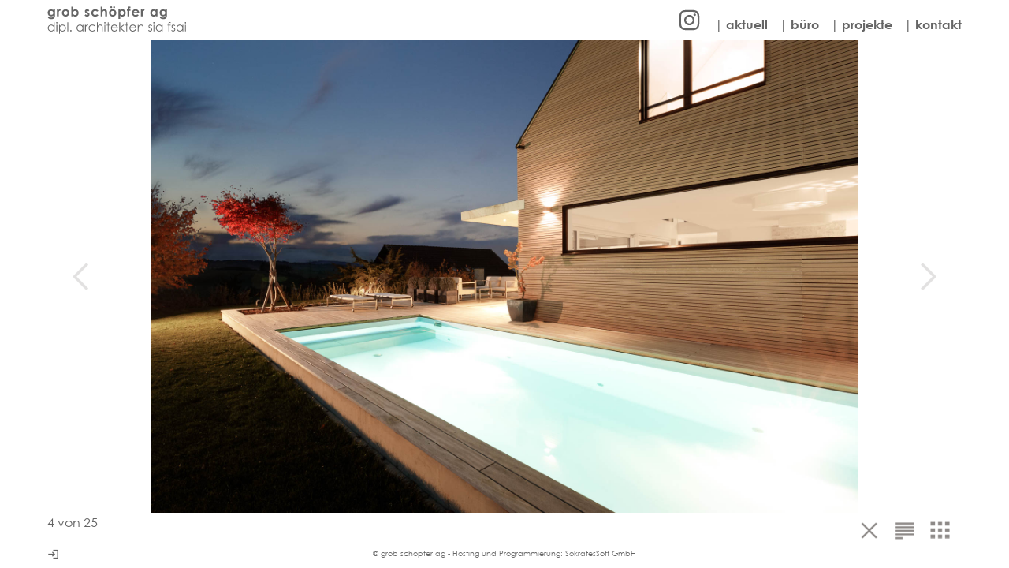

--- FILE ---
content_type: text/html; charset=utf-8
request_url: https://www.gsarchitekten.com/projektansicht.html?project=vier+villen+haldenstrasse+aesch+zh&view=3
body_size: 7026
content:


<!DOCTYPE html>

<html>
<head><meta http-equiv="Content-Type" content="text/html; charset=utf-8" /><meta name="viewport" content="width=device-width, initial-scale=1, minimum-scale=1, maximum-scale=1, shrink-to-fit=no" /><link href="/css/jquery-ui.css" rel="stylesheet" /><link href="/css/bootstrap.min.css" rel="stylesheet" /><link href="/css/animenu.css" rel="stylesheet" /><link href="/css/login.css" rel="stylesheet" /><link href="/css/fonts.css" rel="stylesheet" /><link href="/docs/custom.css" rel="stylesheet" /><link href="/css/main.css" rel="stylesheet" /><link rel="stylesheet" href="https://fonts.googleapis.com/css?family=Material+Icons|Material+Icons+Outlined" />

    <script src="/jscript/jquery-3.5.1.min.js"></script>
    
    <script src="/jscript/jquery-ui.js"></script>
    <script src="/jscript/menu.js"></script>
    <script src="/jscript/animenu.js"></script>

    <link rel="shortcut icon" href="/favicon.ico" type="image/x-icon"></link><link rel="icon" href="/favicon.ico" type="image/x-icon"></link><link rel="shortcut icon" href="/favicon.ico"></link><link rel="apple-touch-icon" href="/apple-touch-icon.png"></link><link rel="apple-touch-icon" href="/apple-touch-icon-152x152.png" size="152x152"></link><link rel="apple-touch-icon" href="/apple-touch-icon-167x167.png" size="167x167"></link><link rel="apple-touch-icon" href="/apple-touch-icon-180x180.png" size="180x180"></link>
    
    <script src="/jscript/swipe.js"></script>
    <style>
        .aspect {
            position: relative;
            width: 100%;
            height: 0;
            padding-bottom: 100%;
            overflow: hidden;
        }

        .aspect__inner {
            position: absolute;
            top: 0;
            right: 0;
            bottom: 0;
            left: 0;
        }

        /* Add more aspect ratios here*/
        div.aspect--16x9 {
            padding-bottom: 56.25%;  /*=9/16*100*/
        }
        div.aspect--1x1 {
            padding-bottom: 100%;
        }
        div.aspect--2x1 {
            padding-bottom: 50%;
        }
        div.aspect--1x2 {
            padding-bottom: 200%;
        }
        div.aspect--3x2 {
            padding-bottom: 66.67%;
        }

        header{
            padding-top: 0.5rem;
        }

        main {
            margin-top: 8px;
        }

        @media (max-height: 576px) {
            header, footer {
                height: 0px;
                overflow: hidden;
            }

            div.projektmenu {
                bottom: 0px;
            }

            div.description {
                margin-top: 0px;
            }

            main {
                margin-top: 0px;
            }
        }
    </style>



    <style>
        @media print {
            a#loginlink,
            a#loginlink span,
            a#logoutlink,
            a#logoutlink span {
                display: none;
                visibility: hidden;
            }
        }
    </style>
<script>
    $j = jQuery.noConflict();   //newest jQuery Version

    $j(document).keyup(function (event) {
        if (event.which === 27) {
            //ESC
        } else if (event.which === 87) {
            //w
        } else if (event.which === 83) {
            //s
        } else if (event.which === 80) {
            //p
        } else if (event.which === 78) {
            //n
        } else if (event.which === 68) {
            //d
            forward();
        } else if (event.which === 65) {
            //a
            backward();
        } else if (event.which === 39) {
            //->
            forward();
        } else if (event.which === 37) {
            //<-
            backward();
        } else if (event.which === 32) {
            //space
            forward();
        }
    });

    //var qparam = new URLSearchParams(location.search);
    //if(qparam.has('view') && !isNaN(parseInt(qparam.get('view'), 10))) {
    //    currentImageIndex = parseInt(qparam.get('view'), 10);
    //    $j('.currentimage').html(currentImageIndex + 1);
    //}

    $j(document).ready(function () {
        $j('.fallbackimg').remove();
        for (var i = 0; i < images.length; i++) {
            console.log('img ' + i + '; src=' + images[i].attr('src'));
            $j('.gallery').append(images[i]);
        }
        images[currentImageIndex].addClass('activeimage');



        $j('.aleft').mouseenter(function () {
            $j('.navimgback').css({ opacity: 0.5 });
        });
        $j('.aleft').mouseleave(function () {
            $j('.navimgback').css({ opacity: 1.0 });
        });
        $j('.aright').mouseenter(function () {
            $j('.navimgfor').css({ opacity: 0.5 });
        });
        $j('.aright').mouseleave(function () {
            $j('.navimgfor').css({ opacity: 1.0 });
        });
    });

    function backward() {
        currentImageIndex--;
        if (currentImageIndex < 0) currentImageIndex = images.length - 1;
        $j('.activeimage').toggleClass('activeimage');
        images[currentImageIndex].addClass('activeimage');
        $j('.currentimage').html(currentImageIndex + 1);
    }

    function forward() {
        currentImageIndex++;
        if (currentImageIndex >= images.length) currentImageIndex = 0;
        $j('.activeimage').toggleClass('activeimage');
        images[currentImageIndex].addClass('activeimage');
        $j('.currentimage').html(currentImageIndex + 1);
    }
</script><style>
    div.gallery {
        position: relative;
        height: 100%;
    }

    img.slidimage {
        position:absolute;
        top: 0px;
        left: 0px;
        width: 100%;
        height: 100%;
        object-fit: contain;
        opacity: 0.0;
        transition: opacity 0.25s ease-in-out;
    }
    img.activeimage {
        opacity: 1.0;
    }

    div.slidenav {
        position: absolute;
        top: 0px;
        left: 0px;
        bottom: 0px;
        right: 0px;
        width: 100%;
        z-index: 999;
    }

    a.aleft,
    a.aright {
        display: block;
        height: 100%;
        opacity: 0.25;
        transition: opacity 0.25s linear;
        background-repeat: no-repeat;
        background-position-y:center;
        background-attachment: unset;
    }

    a.aleft {
        background-image: url('/netgallery/backward.png');
        background-position-x: 5%;
    }
    a.aleft:hover {
        opacity: 1.0;
    }
    a.aright {
        background-image: url('/netgallery/forward.png');
        background-position-x: 95%;
    }
    a.aright:hover {
        opacity: 1.0;
    }
</style><script>var images = images || new Array();images.push($j('<img>', {class: 'slidimage'}).attr('src', '/docs/Projekte/2-vier villen haldenstrasse aesch zh/bilder/01-VierVillenAesch-01.jpg'));images.push($j('<img>', {class: 'slidimage'}).attr('src', '/docs/Projekte/2-vier villen haldenstrasse aesch zh/bilder/01-VierVillenAesch-19.jpg'));images.push($j('<img>', {class: 'slidimage'}).attr('src', '/docs/Projekte/2-vier villen haldenstrasse aesch zh/bilder/01-VierVillenAesch-20.jpg'));images.push($j('<img>', {class: 'slidimage'}).attr('src', '/docs/Projekte/2-vier villen haldenstrasse aesch zh/bilder/01-VierVillenAesch-05.jpg'));images.push($j('<img>', {class: 'slidimage'}).attr('src', '/docs/Projekte/2-vier villen haldenstrasse aesch zh/bilder/01-VierVillenAesch-23.jpg'));images.push($j('<img>', {class: 'slidimage'}).attr('src', '/docs/Projekte/2-vier villen haldenstrasse aesch zh/bilder/01-VierVillenAesch-14.jpg'));images.push($j('<img>', {class: 'slidimage'}).attr('src', '/docs/Projekte/2-vier villen haldenstrasse aesch zh/bilder/01-VierVillenAesch-11.jpg'));images.push($j('<img>', {class: 'slidimage'}).attr('src', '/docs/Projekte/2-vier villen haldenstrasse aesch zh/bilder/01-VierVillenAesch-24.jpg'));images.push($j('<img>', {class: 'slidimage'}).attr('src', '/docs/Projekte/2-vier villen haldenstrasse aesch zh/bilder/01-VierVillenAesch-18.jpg'));images.push($j('<img>', {class: 'slidimage'}).attr('src', '/docs/Projekte/2-vier villen haldenstrasse aesch zh/bilder/01-VierVillenAesch-08.jpg'));images.push($j('<img>', {class: 'slidimage'}).attr('src', '/docs/Projekte/2-vier villen haldenstrasse aesch zh/bilder/01-VierVillenAesch-12.jpg'));images.push($j('<img>', {class: 'slidimage'}).attr('src', '/docs/Projekte/2-vier villen haldenstrasse aesch zh/bilder/01-VierVillenAesch-09.jpg'));images.push($j('<img>', {class: 'slidimage'}).attr('src', '/docs/Projekte/2-vier villen haldenstrasse aesch zh/bilder/01-VierVillenAesch-04.jpg'));images.push($j('<img>', {class: 'slidimage'}).attr('src', '/docs/Projekte/2-vier villen haldenstrasse aesch zh/bilder/01-VierVillenAesch-26.jpg'));images.push($j('<img>', {class: 'slidimage'}).attr('src', '/docs/Projekte/2-vier villen haldenstrasse aesch zh/bilder/01-VierVillenAesch-16.jpg'));images.push($j('<img>', {class: 'slidimage'}).attr('src', '/docs/Projekte/2-vier villen haldenstrasse aesch zh/bilder/01-VierVillenAesch-15.jpg'));images.push($j('<img>', {class: 'slidimage'}).attr('src', '/docs/Projekte/2-vier villen haldenstrasse aesch zh/bilder/01-VierVillenAesch-27.jpg'));images.push($j('<img>', {class: 'slidimage'}).attr('src', '/docs/Projekte/2-vier villen haldenstrasse aesch zh/bilder/01-VierVillenAesch-02.jpg'));images.push($j('<img>', {class: 'slidimage'}).attr('src', '/docs/Projekte/2-vier villen haldenstrasse aesch zh/bilder/01-VierVillenAesch-17.jpg'));images.push($j('<img>', {class: 'slidimage'}).attr('src', '/docs/Projekte/2-vier villen haldenstrasse aesch zh/bilder/01-VierVillenAesch-06.jpg'));images.push($j('<img>', {class: 'slidimage'}).attr('src', '/docs/Projekte/2-vier villen haldenstrasse aesch zh/bilder/01-VierVillenAesch-21.jpg'));images.push($j('<img>', {class: 'slidimage'}).attr('src', '/docs/Projekte/2-vier villen haldenstrasse aesch zh/bilder/01-VierVillenAesch-03.jpg'));images.push($j('<img>', {class: 'slidimage'}).attr('src', '/docs/Projekte/2-vier villen haldenstrasse aesch zh/bilder/01-VierVillenAesch-25.jpg'));images.push($j('<img>', {class: 'slidimage'}).attr('src', '/docs/Projekte/2-vier villen haldenstrasse aesch zh/bilder/01-VierVillenAesch-28.jpg'));images.push($j('<img>', {class: 'slidimage'}).attr('src', '/docs/Projekte/2-vier villen haldenstrasse aesch zh/bilder/01-VierVillenAesch-22.jpg'));</script><title>

</title></head>
<body>
    <form method="post" action="./projektansicht.html?project=vier+villen+haldenstrasse+aesch+zh&amp;view=3" id="form1" enctype="multipart/form-data">
<div class="aspNetHidden">
<input type="hidden" name="__VIEWSTATE" id="__VIEWSTATE" value="XRCtLjMIQoxKGGTwTPUl69Mwtxp7ZAdQIwESewYNwbpK+rQVS653QoEHs+2H/6kAbLVa42MS8UwQVymI7WhQxfKUIxUsPCRwD5/7qKs7S+w=" />
</div>

<div class="aspNetHidden">

	<input type="hidden" name="__VIEWSTATEGENERATOR" id="__VIEWSTATEGENERATOR" value="B77659E7" />
	<input type="hidden" name="__EVENTVALIDATION" id="__EVENTVALIDATION" value="xYgQfzPX8MUfZApezvykLFBGyXqqTiXk8al+ZiyEXd/5OqUvJF1nExdKA18RGhsVLMDWo0hfoa/AbZnBT/igH6zWBCVHzyhiF60dWVh/n6kvNbYaise0XGnTaV2rI1dP4+BHpQ2CkNwjoatsUyse2DBfWyaKD0O8pwZQ8AzQfHU=" />
</div>
        <div class="pagecontainer">
            <header>
                <div class="headline">
                    <nav class="navbar navbar-expand-md navbar-light bg-white p-0">
                        <div class="d-flex w-100">
                            <div class="d-none d-sm-none d-md-flex d-lg-flex flex-shrink-1">
                                <a class="navbar-brand p-0 m-0 nohover" href="/" title="grob schöpfer ag dipl. architekten sia fsai">
                                    <img src="/gfx/gsag icon.svg" alt="Logo grob schöpfer ag dipl. architekten sia fsai" />
                                    
                                </a>
                            </div>
                            
    <div class="w-100">
        <div class="d-none d-sm-none d-md-flex d-lg-flex">
            
<ul class="navbar-nav mainmenu ml-auto align-items-end">
    <li class="nav-item">
        <a href="https://instagram.com/grobschoepferarchitekten?utm_medium=copy_link" title="Instagrammchannel @grobschoepferarchitekten öffnen" target="_blank">
            <img class="shakeit" src="/gfx/Instagram_logo_2016.svg" alt="Instagramm-Logo" />
        </a>
    </li>
    <li class="nav-item"><a href="/aktuell.html"  title="Seite Aktuell öffnen">| aktuell</a></li>
    <li class="nav-item"><a href="/buero.html"  title="Seite Büro öffnen">| büro</a></li>
    <li class="nav-item"><a href="/projekte.html"  title="Seite Projekte öffnen">| projekte</a></li>
    <li class="nav-item"><a href="/kontakt.html"  title="Seite Kontakt öffnen">| kontakt</a></li>
</ul>
        </div>
        <div>
            <div class="d-flex d-sm-flex d-md-none d-lg-none flex-shrink-1">
                <a class="navbar-brand p-0 m-0" href="/" title="grob schöpfer ag dipl. architekten sia fsai">
                    <img class="touchlogo" src="/gfx/gsag icon.svg" alt="Logo grob schöpfer ag dipl. architekten sia fsai" />
                </a>
            </div>
        </div>
    </div>

                        </div>
                    </nav>
                </div>
                
            </header>
            <main>
                
     
    

<script>
    function showView(elem, target) {
        var $j = $j ? $j : jQuery.noConflict();
        $j(elem).parent().parent().find('.d-none').removeClass('d-none');
        $j(elem).addClass("d-none");
        $j('.display').toggleClass("display");
        $j(target).toggleClass("display");
    }
</script>
<div class="projectgrid">
    <div>
        <div class="diashow display" style="height: 100%; max-height: 100vh;">
            <div style="display: flex;flex-direction: column;height:100%;">
<script>var currentImageIndex = 3;</script>
<div style="height: 100%;">
    <div  class="gallery">
        <div class="slidenav">
            <div style="height: 100%;">
                <div class="row" style="height: 100%; margin-right: 0px; margin-left: 0px">
                    <div class="col-4"><a class="aleft nohover" href="?nextimage=2" onclick="backward();return false;"></a></div>
                    <div class="col-4"></div>
                    <div class="col-4"><a class="aright nohover" href="?nextimage=4" onclick="forward();return false;"></a></div>
                </div>
            </div>
        </div>
        <img class="fallbackimg slidimage activeimage" src="/docs/Projekte/2-vier villen haldenstrasse aesch zh/bilder/01-VierVillenAesch-05.jpg" alt="" />
    </div>
</div>

<div style="height: 25px; margin-bottom: -25px;z-index: 999; width: 100px;">
    <span class="currentimage">4</span> von <span>25</span>
</div>
</div>
        </div>
        <div class="description" style="min-height: 345px;">
            <div class="bggray p-4">
                <div><h2 style="margin-bottom:1.75rem;">vier villen haldenstrasse aesch zh</h2><div><div class="prdetailcont">
<div class="d-flex flex-row flex-wrap prdetailrow">
<div class="prdetailsubtitel">Standort:</div>

<div class="prdetailinfo">Haldenstrasse 46&nbsp;a-d,<br />
8904 Aesch ZH</div>
</div>

<div class="d-flex flex-row flex-wrap prdetailrow">
<div class="prdetailsubtitel">Bauherrschaft:</div>

<div class="prdetailinfo">Privat</div>
</div>

<div class="d-flex flex-row flex-wrap prdetailrow">
<div class="prdetailsubtitel">Ausf&uuml;hrung:</div>

<div class="prdetailinfo">2017-2018</div>
</div>
</div>

<div class="prdetailtxt columcount">Dier vier Villen sind eingebettet in eine idyllische, park&auml;hnliche Umgebung. Die Grundstruktur der Villen ist winkelf&ouml;rmig, angeordnet um die Veranda mit Pool. Diese Struktur f&uuml;hrt zu aussergew&ouml;hnlich attraktiven Grundrissen. Das Erdgeschoss ist sehr gross&shy;z&uuml;gig konzipiert und beinhaltet einen Splittlevel, der eine lichte Raumh&ouml;he von 2.95&nbsp;m im Wohnen erm&ouml;glicht.<br />
<br />
Das Dachgeschoss wird durch eine Treppe vom Eingang her erschlossen. Die Dach&shy;schr&auml;gen in den Zimmern und B&auml;dern sind durch raumhohe Lukarnen unterbrochen. Zus&auml;tzliche Dachfenster bringen viel Licht in den Vorraum des Dachgeschosses.<br />
<br />
Der Ausbau der Villen wurde individuell auf die W&uuml;nsche der K&auml;uferschaften abgestimmt. Ent&shy;sprechend beinhalten alle vier Villen einen unterschiedlichen Ausbau. Die Wellnessr&auml;ume im Unter&shy;geschoss werden durch ein grosses Unter&shy;wasser&shy;fenster, welches sich im Pool befindet, nat&uuml;rlich belichtet. Der Wind und die Sonnenstrahlen auf der Wasser&shy;ober&shy;fl&auml;che widerspiegeln sich blau wellend auf den glatten, weissen W&auml;nden im Wellness&shy;raum. Schwimmer im Wasser werden durch das Unter&shy;wasser&shy;fenster des Well&shy;nessraumes wie im Aquarium wahr&shy;ge&shy;nommen.<br />
<br />
Die Villen beinhalten aussen eine schlichte, einheitliche Materialisierung, die prim&auml;r durch die vorbewitterte L&auml;rchenschalung in den Fasssaden und den schlichten Eternitplatten auf den D&auml;chern gepr&auml;gt ist. Mit der Um&shy;gebungs&shy;gestaltung wurde das Cha&shy;rak&shy;ter&shy;bild der park&auml;hnlichen Um&shy;gebung wieder hergestellt.</div>
</div></div>
            </div>
        </div>
        <div class="imgoverview rowcontainer">
            <div class="row">
                <div class="col col-6 col-sm-6 col-md-4 col-lg-3 my-1 px-1"><div class="aspect aspect--3x2"><div class="inner-aspect"><a href="?project=vier+villen+haldenstrasse+aesch+zh&amp;view=0" title=""><img src="/docs/Projekte/2-vier villen haldenstrasse aesch zh/bilder/01-VierVillenAesch-01.jpg" alt="Bild: /bilder/01-VierVillenAesch-01.jpg nicht gefunden" style="width:100%;"></img></a></div></div></div><div class="col col-6 col-sm-6 col-md-4 col-lg-3 my-1 px-1"><div class="aspect aspect--3x2"><div class="inner-aspect"><a href="?project=vier+villen+haldenstrasse+aesch+zh&amp;view=1" title=""><img src="/docs/Projekte/2-vier villen haldenstrasse aesch zh/bilder/01-VierVillenAesch-19.jpg" alt="Bild: /bilder/01-VierVillenAesch-19.jpg nicht gefunden" style="width:100%;"></img></a></div></div></div><div class="col col-6 col-sm-6 col-md-4 col-lg-3 my-1 px-1"><div class="aspect aspect--3x2"><div class="inner-aspect"><a href="?project=vier+villen+haldenstrasse+aesch+zh&amp;view=2" title=""><img src="/docs/Projekte/2-vier villen haldenstrasse aesch zh/bilder/01-VierVillenAesch-20.jpg" alt="Bild: /bilder/01-VierVillenAesch-20.jpg nicht gefunden" style="width:100%;"></img></a></div></div></div><div class="col col-6 col-sm-6 col-md-4 col-lg-3 my-1 px-1"><div class="aspect aspect--3x2"><div class="inner-aspect"><a href="?project=vier+villen+haldenstrasse+aesch+zh&amp;view=3" title=""><img src="/docs/Projekte/2-vier villen haldenstrasse aesch zh/bilder/01-VierVillenAesch-05.jpg" alt="Bild: /bilder/01-VierVillenAesch-05.jpg nicht gefunden" style="width:100%;"></img></a></div></div></div><div class="col col-6 col-sm-6 col-md-4 col-lg-3 my-1 px-1"><div class="aspect aspect--3x2"><div class="inner-aspect"><a href="?project=vier+villen+haldenstrasse+aesch+zh&amp;view=4" title=""><img src="/docs/Projekte/2-vier villen haldenstrasse aesch zh/bilder/01-VierVillenAesch-23.jpg" alt="Bild: /bilder/01-VierVillenAesch-23.jpg nicht gefunden" style="width:100%;"></img></a></div></div></div><div class="col col-6 col-sm-6 col-md-4 col-lg-3 my-1 px-1"><div class="aspect aspect--3x2"><div class="inner-aspect"><a href="?project=vier+villen+haldenstrasse+aesch+zh&amp;view=5" title=""><img src="/docs/Projekte/2-vier villen haldenstrasse aesch zh/bilder/01-VierVillenAesch-14.jpg" alt="Bild: /bilder/01-VierVillenAesch-14.jpg nicht gefunden" style="width:100%;"></img></a></div></div></div><div class="col col-6 col-sm-6 col-md-4 col-lg-3 my-1 px-1"><div class="aspect aspect--3x2"><div class="inner-aspect"><a href="?project=vier+villen+haldenstrasse+aesch+zh&amp;view=6" title=""><img src="/docs/Projekte/2-vier villen haldenstrasse aesch zh/bilder/01-VierVillenAesch-11.jpg" alt="Bild: /bilder/01-VierVillenAesch-11.jpg nicht gefunden" style="width:100%;"></img></a></div></div></div><div class="col col-6 col-sm-6 col-md-4 col-lg-3 my-1 px-1"><div class="aspect aspect--3x2"><div class="inner-aspect"><a href="?project=vier+villen+haldenstrasse+aesch+zh&amp;view=7" title=""><img src="/docs/Projekte/2-vier villen haldenstrasse aesch zh/bilder/01-VierVillenAesch-24.jpg" alt="Bild: /bilder/01-VierVillenAesch-24.jpg nicht gefunden" style="width:100%;"></img></a></div></div></div><div class="col col-6 col-sm-6 col-md-4 col-lg-3 my-1 px-1"><div class="aspect aspect--3x2"><div class="inner-aspect"><a href="?project=vier+villen+haldenstrasse+aesch+zh&amp;view=8" title=""><img src="/docs/Projekte/2-vier villen haldenstrasse aesch zh/bilder/01-VierVillenAesch-18.jpg" alt="Bild: /bilder/01-VierVillenAesch-18.jpg nicht gefunden" style="width:100%;"></img></a></div></div></div><div class="col col-6 col-sm-6 col-md-4 col-lg-3 my-1 px-1"><div class="aspect aspect--3x2"><div class="inner-aspect"><a href="?project=vier+villen+haldenstrasse+aesch+zh&amp;view=9" title=""><img src="/docs/Projekte/2-vier villen haldenstrasse aesch zh/bilder/01-VierVillenAesch-08.jpg" alt="Bild: /bilder/01-VierVillenAesch-08.jpg nicht gefunden" style="width:100%;"></img></a></div></div></div><div class="col col-6 col-sm-6 col-md-4 col-lg-3 my-1 px-1"><div class="aspect aspect--3x2"><div class="inner-aspect"><a href="?project=vier+villen+haldenstrasse+aesch+zh&amp;view=10" title=""><img src="/docs/Projekte/2-vier villen haldenstrasse aesch zh/bilder/01-VierVillenAesch-12.jpg" alt="Bild: /bilder/01-VierVillenAesch-12.jpg nicht gefunden" style="width:100%;"></img></a></div></div></div><div class="col col-6 col-sm-6 col-md-4 col-lg-3 my-1 px-1"><div class="aspect aspect--3x2"><div class="inner-aspect"><a href="?project=vier+villen+haldenstrasse+aesch+zh&amp;view=11" title=""><img src="/docs/Projekte/2-vier villen haldenstrasse aesch zh/bilder/01-VierVillenAesch-09.jpg" alt="Bild: /bilder/01-VierVillenAesch-09.jpg nicht gefunden" style="width:100%;"></img></a></div></div></div><div class="col col-6 col-sm-6 col-md-4 col-lg-3 my-1 px-1"><div class="aspect aspect--3x2"><div class="inner-aspect"><a href="?project=vier+villen+haldenstrasse+aesch+zh&amp;view=12" title=""><img src="/docs/Projekte/2-vier villen haldenstrasse aesch zh/bilder/01-VierVillenAesch-04.jpg" alt="Bild: /bilder/01-VierVillenAesch-04.jpg nicht gefunden" style="width:100%;"></img></a></div></div></div><div class="col col-6 col-sm-6 col-md-4 col-lg-3 my-1 px-1"><div class="aspect aspect--3x2"><div class="inner-aspect"><a href="?project=vier+villen+haldenstrasse+aesch+zh&amp;view=13" title=""><img src="/docs/Projekte/2-vier villen haldenstrasse aesch zh/bilder/01-VierVillenAesch-26.jpg" alt="Bild: /bilder/01-VierVillenAesch-26.jpg nicht gefunden" style="width:100%;"></img></a></div></div></div><div class="col col-6 col-sm-6 col-md-4 col-lg-3 my-1 px-1"><div class="aspect aspect--3x2"><div class="inner-aspect"><a href="?project=vier+villen+haldenstrasse+aesch+zh&amp;view=14" title=""><img src="/docs/Projekte/2-vier villen haldenstrasse aesch zh/bilder/01-VierVillenAesch-16.jpg" alt="Bild: /bilder/01-VierVillenAesch-16.jpg nicht gefunden" style="width:100%;"></img></a></div></div></div><div class="col col-6 col-sm-6 col-md-4 col-lg-3 my-1 px-1"><div class="aspect aspect--3x2"><div class="inner-aspect"><a href="?project=vier+villen+haldenstrasse+aesch+zh&amp;view=15" title=""><img src="/docs/Projekte/2-vier villen haldenstrasse aesch zh/bilder/01-VierVillenAesch-15.jpg" alt="Bild: /bilder/01-VierVillenAesch-15.jpg nicht gefunden" style="width:100%;"></img></a></div></div></div><div class="col col-6 col-sm-6 col-md-4 col-lg-3 my-1 px-1"><div class="aspect aspect--3x2"><div class="inner-aspect"><a href="?project=vier+villen+haldenstrasse+aesch+zh&amp;view=16" title=""><img src="/docs/Projekte/2-vier villen haldenstrasse aesch zh/bilder/01-VierVillenAesch-27.jpg" alt="Bild: /bilder/01-VierVillenAesch-27.jpg nicht gefunden" style="width:100%;"></img></a></div></div></div><div class="col col-6 col-sm-6 col-md-4 col-lg-3 my-1 px-1"><div class="aspect aspect--3x2"><div class="inner-aspect"><a href="?project=vier+villen+haldenstrasse+aesch+zh&amp;view=17" title=""><img src="/docs/Projekte/2-vier villen haldenstrasse aesch zh/bilder/01-VierVillenAesch-02.jpg" alt="Bild: /bilder/01-VierVillenAesch-02.jpg nicht gefunden" style="width:100%;"></img></a></div></div></div><div class="col col-6 col-sm-6 col-md-4 col-lg-3 my-1 px-1"><div class="aspect aspect--3x2"><div class="inner-aspect"><a href="?project=vier+villen+haldenstrasse+aesch+zh&amp;view=18" title=""><img src="/docs/Projekte/2-vier villen haldenstrasse aesch zh/bilder/01-VierVillenAesch-17.jpg" alt="Bild: /bilder/01-VierVillenAesch-17.jpg nicht gefunden" style="width:100%;"></img></a></div></div></div><div class="col col-6 col-sm-6 col-md-4 col-lg-3 my-1 px-1"><div class="aspect aspect--3x2"><div class="inner-aspect"><a href="?project=vier+villen+haldenstrasse+aesch+zh&amp;view=19" title=""><img src="/docs/Projekte/2-vier villen haldenstrasse aesch zh/bilder/01-VierVillenAesch-06.jpg" alt="Bild: /bilder/01-VierVillenAesch-06.jpg nicht gefunden" style="width:100%;"></img></a></div></div></div><div class="col col-6 col-sm-6 col-md-4 col-lg-3 my-1 px-1"><div class="aspect aspect--3x2"><div class="inner-aspect"><a href="?project=vier+villen+haldenstrasse+aesch+zh&amp;view=20" title=""><img src="/docs/Projekte/2-vier villen haldenstrasse aesch zh/bilder/01-VierVillenAesch-21.jpg" alt="Bild: /bilder/01-VierVillenAesch-21.jpg nicht gefunden" style="width:100%;"></img></a></div></div></div><div class="col col-6 col-sm-6 col-md-4 col-lg-3 my-1 px-1"><div class="aspect aspect--3x2"><div class="inner-aspect"><a href="?project=vier+villen+haldenstrasse+aesch+zh&amp;view=21" title=""><img src="/docs/Projekte/2-vier villen haldenstrasse aesch zh/bilder/01-VierVillenAesch-03.jpg" alt="Bild: /bilder/01-VierVillenAesch-03.jpg nicht gefunden" style="width:100%;"></img></a></div></div></div><div class="col col-6 col-sm-6 col-md-4 col-lg-3 my-1 px-1"><div class="aspect aspect--3x2"><div class="inner-aspect"><a href="?project=vier+villen+haldenstrasse+aesch+zh&amp;view=22" title=""><img src="/docs/Projekte/2-vier villen haldenstrasse aesch zh/bilder/01-VierVillenAesch-25.jpg" alt="Bild: /bilder/01-VierVillenAesch-25.jpg nicht gefunden" style="width:100%;"></img></a></div></div></div><div class="col col-6 col-sm-6 col-md-4 col-lg-3 my-1 px-1"><div class="aspect aspect--3x2"><div class="inner-aspect"><a href="?project=vier+villen+haldenstrasse+aesch+zh&amp;view=23" title=""><img src="/docs/Projekte/2-vier villen haldenstrasse aesch zh/bilder/01-VierVillenAesch-28.jpg" alt="Bild: /bilder/01-VierVillenAesch-28.jpg nicht gefunden" style="width:100%;"></img></a></div></div></div><div class="col col-6 col-sm-6 col-md-4 col-lg-3 my-1 px-1"><div class="aspect aspect--3x2"><div class="inner-aspect"><a href="?project=vier+villen+haldenstrasse+aesch+zh&amp;view=24" title=""><img src="/docs/Projekte/2-vier villen haldenstrasse aesch zh/bilder/01-VierVillenAesch-22.jpg" alt="Bild: /bilder/01-VierVillenAesch-22.jpg nicht gefunden" style="width:100%;"></img></a></div></div></div>
            </div>
        </div>
    </div>
    <div>
        <div class="projektmenu">
            <div class="pagecontainer" style="height: 45px;">
                <div class="d-flex">
                    <div class="mr-auto"></div>
                    <div><a class="nohover" href="projekte.html?project=vier+villen+haldenstrasse+aesch+zh" title="Projektansicht schliessen">
                        <img src="/gfx/bautenclose.png" alt="Bild Projektansicht schliessen" /></a></div>
                    <div class="d-none"><a class="nohover" href="#" onclick="showView(this, '.diashow'); return false;" title="Projektbild betrachten">
                        <img src="/gfx/bautenhome.png" alt="Bild Projektbilder" /></a></div>
                    <div><a class="nohover" href="#" onclick="showView(this, '.description'); return false;" title="Projektbeschreibung öffnen">
                        <img src="/gfx/bautendesc.png" alt="Bild Projektbeschreibung" /></a></div>
                    <div><a class="nohover" href="#" onclick="showView(this, '.imgoverview'); return false;" title="Projektbilderübersicht anzeigen">
                        <img src="/gfx/bautenmosaik.png" alt="Bild Projektbilderübersicht" /></a></div>
                </div>
            </div>
            
        </div>
    </div>
</div>

    <script>
        const dispatcher = new Swipe(".gallery");
        dispatcher.on(SWIPE_LEFT, function (data) { forward(); });
        dispatcher.on(SWIPE_RIGHT, function (data) { backward(); });
    </script>


            </main>
            <footer>
                <div class="text-center">
                    

<script type="text/javascript">
    var $errormessage = "";
    var $j = jQuery.noConflict();
    $j(document).ready(function () {

        
        $j("#loginlink").click(function () {
            if ($j("#loginformelements").is(":visible")) {
                $j("#loginformelements").hide("slide", { direction: "left" }, "slow");
            } else {
                $j("#loginformelements").show("slide", {direction: "left"}, "slow");
            }
            return false;
        });
        
        $j('form').submit(function (e) {
            if ($j('#login_loginname').val() === "") {
                e.preventDefault();
                $j('#login_loginname').focus();
                $j('#loginerrormessage').html("Name eingeben!");
                showLoginError();
            } else if ($j('#login_loginpassword').val() === "") {
                e.preventDefault();
                $j('#login_loginpassword').focus();
                $j('#loginerrormessage').html("Geben Sie Ihr Passwort ein!");
                showLoginError();
            }
        });
        if ($j("#loginerrormessage").html() !== "") {
            showLoginError();
        }
    });

    $j(window).resize(function () {
        //nothing jet
    });

    function showLoginError() {
        $j('#loginerrormessage').stop(true);
        $j('#loginerror').css({
            'visibility': 'visible',
            'display': 'inline'
        });
        $j('#loginerrormessage').animate({ 'marginTop': '0px' }, 1000, "linear", function () {
            $j(this).delay(5000).animate({ 'marginTop': '-100px' }, 1000, "linear", function () {
                $j('#loginerror').css({
                    'visibility': 'hidden',
                    'display': 'none'
                })
            });
        })
    }
</script>


<div style="position: relative;">
<div style="position: absolute; top: 0px; left: 0px; bottom: 0px;height:25px;"><a class="loginlink" id="loginlink" href="#" title="Anmelden"><span class="material-icons" style="font-size: 15px;">login</span></a></div>
<div style="position: absolute; margin-left: 30px; top: 0px; left: 0px; bottom: 0px; height: 25px; padding: 2px;">

    <div id="loginformelements">
        <input name="ctl00$ctl00$login$loginname" type="text" maxlength="255" size="10" id="login_loginname" />&nbsp;&nbsp;
        <input name="ctl00$ctl00$login$loginpassword" type="password" maxlength="255" size="10" id="login_loginpassword" />&nbsp;&nbsp;
        
        <input type="submit" name="ctl00$ctl00$login$loginbutton" value="Anmelden" id="login_loginbutton" />
    </div>

</div>
</div>


<div id="loginerror">
    <div id="loginerrormessage"></div>
</div>

                    

                    &copy; grob schöpfer ag - Hosting und Programmierung: <a href="https://www.sokratessoft.ch" title="SokratesSoft GmbH, Oberuzwil">SokratesSoft GmbH</a>
                </div>
            </footer>
        </div>
    </form>
</body>
</html>


--- FILE ---
content_type: text/css
request_url: https://www.gsarchitekten.com/css/animenu.css
body_size: 154
content:
.animenu {
    width: 30px;
    height: 20px;
    position: relative;
    margin: 0px;
    -webkit-transform: rotate(0deg);
    -moz-transform: rotate(0deg);
    -o-transform: rotate(0deg);
    transform: rotate(0deg);
    -webkit-transition: .5s ease-in-out;
    -moz-transition: .5s ease-in-out;
    -o-transition: .5s ease-in-out;
    transition: .5s ease-in-out;
    cursor: pointer;
}

    .animenu span {
        background-color: #656565;
        display: block;
        position: absolute;
        height: 3px;
        width: 100%;
        border-radius: 9px;
        opacity: 1;
        left: 0;
        -webkit-transform: rotate(0deg);
        -moz-transform: rotate(0deg);
        -o-transform: rotate(0deg);
        transform: rotate(0deg);
        -webkit-transition: .25s ease-in-out;
        -moz-transition: .25s ease-in-out;
        -o-transition: .25s ease-in-out;
        transition: .25s ease-in-out;
    }

.animenu span:nth-child(1) {
    top: 0px;
}

.animenu span:nth-child(2), .animenu span:nth-child(3) {
    top: 10px;
}

.animenu span:nth-child(4) {
    top: 20px;
}

.animenu.open span:nth-child(1) {
    top: 11px;
    width: 0%;
    left: 50%;
}

.animenu.open span:nth-child(2) {
    -webkit-transform: rotate(45deg);
    -moz-transform: rotate(45deg);
    -o-transform: rotate(45deg);
    transform: rotate(45deg);
}

.animenu.open span:nth-child(3) {
    -webkit-transform: rotate(-45deg);
    -moz-transform: rotate(-45deg);
    -o-transform: rotate(-45deg);
    transform: rotate(-45deg);
}

.animenu.open span:nth-child(4) {
    top: 11px;
    width: 0%;
    left: 50%;
}


--- FILE ---
content_type: text/css
request_url: https://www.gsarchitekten.com/css/login.css
body_size: -9
content:
div#loginerror
{
	border: 0px solid red;
	position: fixed;
	visibility: hidden;
	display: none;
	color: #FFFFFF;
	font-weight: bold;
	overflow: hidden;
	width: 100%;
	top: 0px;
	left: 0px;
	height: 100px;
	z-index: 100;
}

div#loginerrormessage
{
	width: 100%;
	height: 100px;
	line-height: 100px;
	margin-left: auto;
	margin-top: -100px;
	position: relative;
	background-color: Red;
}

a#loginlink
{
}

#loginformelements
{
	display: none;
}


--- FILE ---
content_type: text/css
request_url: https://www.gsarchitekten.com/css/fonts.css
body_size: 44
content:
/* Century Gothic */
@font-face {
    font-family: 'Century Gothic';
    src: url('/fonts/century_gothic_regular.woff') format('woff'), url('/fonts/century_gothic_regular.woff2') format('woff2');
    font-weight: normal;
}
@font-face {
    font-family: 'Century Gothic';
    src: url('/fonts/century_gothic_bold.woff') format('woff'), url('/fonts/century_gothic_bold.woff2') format('woff2');
    font-weight: bold;
}
@font-face {
    font-family: 'Century Gothic';
    src: url('/fonts/century_gothic_italic.woff') format('woff'), url('/fonts/century_gothic_italic.woff2') format('woff2');
    font-weight: normal;
    font-style: italic;
}
@font-face {
    font-family: 'Century Gothic';
    src: url('/fonts/century_gothic_bold_italic.woff') format('woff'), url('/fonts/century_gothic_bold_italic.woff2') format('woff2');
    font-weight: bold;
    font-style: italic;
}

/* Roboto Mono */
@font-face {
    font-family: 'Roboto Mono';
    src: url('/fonts/RobotoMono-Regular.woff') format('woff2'), url('/fonts/RobotoMono-Regular.woff') format('woff'), url('/fonts/RobotoMono-Regular.ttf') format('truetype');
    font-weight: normal;
}

@font-face {
    font-family: 'Roboto Mono';
    src: url('/fonts/RobotoMono-Bold.woff') format('woff2'), url('/fonts/RobotoMono-Bold.woff') format('woff'), url('/fonts/RobotoMono-Bold.ttf') format('truetype');
    font-weight: bold;
}


--- FILE ---
content_type: text/css
request_url: https://www.gsarchitekten.com/docs/custom.css
body_size: 1051
content:



/* links rechts layout start 

@media  (min-width: 768px) {
.txtrechts .ordertxt {
    order: 2;
}
}

.txtrechts, .txtlinks {
    margin-top: 22px;
    margin-bottom: 22px;
    margin-left: -11px;
    margin-right: -11px;
}

.ordertxt, .pixtxt {
    padding-left: 11px;
    padding-right: 11px;
}

.txttxt, .pixtxt {
    min-height: 250px;
}

.pixtxtinner {
    background-position: center center;
    background-size: cover;
    background-repeat: no-repeat;
    height: 100%;
}

links rechts layout end*/

/* geschichte start*/
..geja,
    text-align: left;
}

.dashed, .geja {
    padding-top: 2rem!important;
}

.geschichte {
    padding-top: 1rem!important;
}


/* geschichte end*/
/* aufzählung mit strich start*/

  ul.dashed{
    list-style-type: none;
    margin: 0;
    margin-left: -20px;
    text-align: left;
  }
  ul.dashed> li {
    text-indent: -9px;
    list-style-type: none;
    margin-bottom: 0.2rem;
    text-align: left;
    list-style-position: outside;
  }
  ul.dashed> li:before {
    content: "-  ";
    text-indent: -5px;
  }


  
  
/* aufzählung mit strich end*/

/* Team start*/

.teamabstand {
    margin-top: 2rem;
}

.gridcontainer {
    margin-left: -15px;
    margin-right: -15px;
}

.masonry {
    display: grid;
    gap: 1.2em;
    grid-template-columns: repeat( auto-fill, minmax( 190px, 1fr ) );
    /* grid-auto-rows: 320px;  höhe */
}



.MiNa {
    font-weight: bold;
    margin-top: 0.7rem;
    margin-bottom: 0rem;
    text-align: left;
}
.MiNa2 {
        margin-top: 0.7rem;
    margin-bottom: 0rem;
    text-align: left;
}

.MiBe {
    margin-bottom: 0.4rem;
    text-align: left;
    font-size: 0.80rem;
}

.space-between {
    justify-content: space-between;
}

.flex-align-center {
    align-items: center;
}

.mailbutton img {

    height: 31px;
    :hover 
}

.mailbutton a{

    background-color: transparent !important;
}

/*Small devices (landscape phones, 576px and up)*/
@media (min-width: 2px) {
    .teamfoto{
        height: 250px;
        }
     .teamfoto2{
        height: 300px;
        }

}

/*Medium devices (tablets, 768px and up)*/
@media (min-width: 458px) {
    .teamfoto{
        height: 180px;  
        }
     .teamfoto2{
        height: 420px;  
        }$

}


/*daniel)
@media (min-width: 992px) {

    .daniel {
        grid-column-end: -2; 
        }
}*/


/* Team end*/




/* Projektdetail start*/

@media all and (max-width: 799px) {
    .prdetailsubtitellang {
        text-align: left;
        width: 200px !important;
    }
}

@media all and (min-width: 800px) and (max-width: 989px) {
    .prdetailsubtitellang {
        text-align: left;
        width: 200px !important;
    }
}

@media all and (min-width: 990px) {
    .prdetailsubtitellang {
        text-align: left;
        width: 130px !important;
    }
}



.prdetailcont {
    margin-bottom: 1em;
}

.prdetailrow {
    margin-bottom: 0.5em;
}

.prdetailsubtitel {
    text-align: left;
    font-weight: bold;
    width: 130px !important;
}

.prdetailinfo {
    text-align: left;
    max-width: 55%;
}

/* Projektdetail end*/

.columcount {
        -webkit-column-count: 1;
        -moz-column-count: 1;
        column-count: 1;
        column-gap: 0px;
    }
/*Small devices (landscape phones, 576px and up)*/
@media (min-width: 576px) {
}

/*Medium devices (tablets, 768px and up)*/
@media (min-width: 768px) {
.columcount {
        -webkit-column-count: 2;
        -moz-column-count: 2;
        column-count: 2;
        column-gap: 22px;
    }
}

/*Large devices (desktops, 992px and up)*/
@media (min-width: 992px) {
}

/*Extra large devices (large desktops, 1200px and up)*/
@media (min-width: 1200px) {
}



--- FILE ---
content_type: text/css
request_url: https://www.gsarchitekten.com/css/main.css
body_size: 2807
content:
@keyframes OpInKeyFrame {
    0% {
        opacity: 0.0;
    }
    100% {
        opacity: 1.0;
    }
}

@keyframes shakeitanimation {
    33% {
        transform: rotate(-15deg);
    }

    66% {
        transform: rotate(15deg);
    }

    100% {
        transform: rotate(0deg);
    }
}

.shakeit:hover {
    animation: shakeitanimation 0.25s;
    animation-timing-function: ease-out;
    /*animation-timing-function: ease-in-out;*/
}

html {
    animation: OpInKeyFrame 0.15s;
}

html, body, form, main {
    margin: 0px;
    padding: 0px;
}

main {
    margin-top: 2rem;
}

html, body, form, main, a {
    color: #656565;
}

* {
    font-family: 'Century Gothic', Helvetica, Arial, sans-serif;
}

header {
    width: 100%;
    padding-top: 1rem;
}

footer {
    font-size: 0.6em;
    height: 25px;
    overflow: hidden;
}

section {
    margin-bottom: 4rem;
    overflow: hidden;
}

div.pagecontainer {
    width: 100%;
    height: 100vh;
    margin: 0px auto;
    padding-left: 5px;
    padding-right: 5px;
    display:grid;
    grid-template-rows: min-content auto min-content;
}

p {
    margin-bottom: 0px;
}

p, div {
    text-align: justify;
}

body, h4, h5, h6 {
    font-size: 0.9rem;
}

h1, h2, h3, h4, h5, h6 {
    font-weight: bold !important;
    text-align: left;
}

h1 {
    font-size: 1.4rem;
}

h2 {
    font-size: 1.1rem !important;
}

h3 {
    font-size: 1rem !important;
}

.colcontainer {
    margin: 0px -15px 0px -15px;
}

.rowcontainer {
    margin: 0px 15px 0px 15px;
}

a:hover {
    text-decoration: none;
}

a.nohover:hover,
a.aleft:hover,
a.aright:hover,
div.backwardanchor>a:hover,
div.forwardanchor>a:hover {
    background-color: transparent;
}

div.bggray {
    background-color: #ebebeb;
}

.gray {
    color: #8d8987 !important;
}

.black, div.black {
    color: #000000 !important;
}

div.title {
    font-weight: bold;
}

div.hidecolcount > div.columcount {
    column-count: 1;
    column-gap: 0px;
}

/*Navigation*/
div.headline * img.touchlogo {
    height: 30px;
}
div.headline * img {
    height: 35px;
}
div.headline * ul {
    height: 35px;
}
.mainmenu {
    font-weight: bold;
}

.mainmenu > .nav-item {
    padding-left: 5px;
    padding-bottom: 0px;
    margin-left: 10px;
}

#toggleme {
    position: absolute;
    width: 100%;
    background-color: #FFFFFF;
    z-index: 2;
    padding-top: 1rem;
    padding-bottom: 1rem;
}
.mainmenu * a,
a.submenuitem {
    display: block;
}
ul.mainmenu * a:hover,
ul.mainmenu * a.active,
a.loginlink:hover,
a#logoutlink:hover {
    color: #000000;
    background-color: #FFFFFF;
}

a:hover,
a.submenuitem:hover,
div#toggleme * a:hover {
    color: #FFFFFF;
    background-color: #000000;
}

button.navbar-toggler {
    border: none;
    outline: none !important;
}

nav.submenu {
    display: none;
    font-size: 11pt;
}
div.submenu {
    height: 52px;
    width: 100%;
    display: flex;
}

div.submenu * li {
    background-color: #FFFFFF;
}

a.activesubmenu {
    color: #000000;
    font-weight: bold;
}

div.touchmenu {
    position: relative;
    width: 100%;
}

div.touchmenu * a {
    display: block;
}

div.touchmenu * a:hover {
    color: #FFFFFF;
}

div.projektnav {
    margin-bottom: 16px;
}

div.projektnav * svg {
    height: 0.8rem;
}

/*News*/
div.txtzeile {
    margin-top: 22px;
    margin-left: -11px;
    margin-right: -11px;
}

div.txtzelle {
    padding-left: 11px;
    padding-right: 11px;
    min-height: 200px;
}

div.txtr {
    order: unset;
}

div.newsimg {
    position: relative;
    height: 100%;
}

img.newsimg {
    position: absolute;
    width: 100%;
    height: 100%;
    min-height: 200px;
    object-fit: cover;
    object-position: center center;
}

/*Projekt in Bearbeitung*/
section#projekte-in-bearbeitung * img {
    width: 100%;
}

.imgrow {
    margin-left: -11px;
    margin-right: -11px;
}

.imgrow::after {
    content: "";
    clear: both;
}

.imgcol {
    margin-top: 22px;
    padding-left: 11px;
    padding-right: 11px;
    float: left;
}

.imgcol-6 {
    width: 50%;
}

.imgcol-12 {
    width: 100%;
}

.fright {
    float: right;
}

div.txtcontainer {
    position: absolute;
    top: 0px;
    right: 0px;
    bottom: 0px;
    left: 0px;
    padding-left: 5px;
    padding-right: 5px;
    background-color: rgba(0,0,0,0.4);
    color: #FFFFFF;
    text-transform: uppercase;
}

div.txtcontainer * {
    font-family: "Roboto Mono" !important;
}

div.txtbottom {
    position: absolute;
    bottom: 7px;
    left: 0px;
    right: 0px;
    background-color: rgba(255,255,255,0.75);
    padding: 0px 7px;
    font-size: 0.8rem;
    color: #000000;
}

/*Immobilien Angebote*/
section#immobilien-angebote * img {
    width: 100%;
}

/* Projekt Beschreibung */
div.projectgrid {
    height: 100%;
    display: grid;
    grid-template-rows: auto 45px;
}

div.projectcontainer {
    width: 100%;
    height: 100%;
    overflow: hidden;
    border: 1px solid #000000;
}

div.diashow {
    display: none;
    visibility: hidden;
    opacity: 0.0;
}

div.description {
    display: none;
    visibility: hidden;
    opacity: 0.0;
    margin-top: 1rem;
}

div.imgoverview {
    display: none;
    visibility: hidden;
    opacity: 0.0;
}

div.display {
    display: block;
    visibility: visible;
    opacity: 1.0;
    animation: OpInKeyFrame 0.25s;
}

div.projektmenu {
    position: fixed;
    bottom: 25px;
    right: 5px;
    width: 100%;
    z-index: 999;
}


div.projektmenu a img {
    width: 35px;
    height: 35px;
}

div.projektmenu a {
    padding: 5px;
    display:block;
}

/* Mosaic */
div.projectmosaiccontainer,
div.mosaiccontainer {
    display: grid;
    grid-template-columns: repeat(1, 1fr);
    grid-auto-flow: dense;
    margin-left: -11px;
    margin-right: -11px;
}
div.projectmosaiccontainer {
    grid-template-columns: repeat(1, 1fr 1fr);
}

div.projectmosaicitem {
    margin-top: 22px;
    margin-left: 11px;
    margin-right: 11px;
}

.mosaicitem {
    margin: 11px;
}

.mosaicimg {
    opacity: 1.0;
    object-fit: cover;
    transition: opacity ease-in-out 0.25s;
}

a.mosaiclink {
    display: block;
}

a.mosaiclink:hover img.mosaicimg {
    opacity: 0.0;
}

.mosaicbgimage, .mosaicimg, .mosaicinner {
    position: absolute;
    top: 0px;
    left: 0px;
    bottom: 0px;
    right: 0px;
    object-fit: cover;
    object-position: center center;
    width: 100%;
    height: 100%;
}

.mosaic {
    position: relative;
    width: 100%;
    height: 0px;
    padding-bottom: 100%;
    overflow: hidden;
}

/* 385x280 */
.mosaicnormal,
.mosaiclarge,
.mosaicwide,
.mosaichigh
{
    padding-bottom: 72.73%;
}

.pgridw {
    grid-column: span 2;
}

.pgridh {
    grid-row: span 2;
}

.pgridh1 {
    grid-row: span 4;
    grid-column: span 2;
}

.pgridl {
    grid-row: span 2;
    grid-column: span 2;
}

/* 2:3 */
.projectmosaicnormal,
.projectmosaiclarge {
    padding-bottom: 66.67%;
}

/* 773.33x250.44 */
.projectmosaicwide {
    padding-bottom: 32.38%;
}

/* 375.66x567.88 */
.projectmosaichigh {
    padding-bottom: calc(143.17%);
}

/* 773.33x1157.76*/
.projectmosaichighsinglecolspan {
    padding-bottom: 149.71%;
}


/*Small devices (landscape phones, 576px and up)*/
@media (min-width: 576px) {
    div.projektnav * svg {
        height: 1.0rem;
    }

    div.pagecontainer {
        width: 556px;
        padding: 0px;
    }

    /* Mosaic */
    div.mosaiccontainer {
        display: grid;
        grid-template-columns: repeat(1, 1fr 1fr);
    }

    .gridw {
        grid-column: span 2;
    }

    .gridh {
        grid-row: span 2;
    }

    .gridl {
        grid-row: span 2;
        grid-column: span 2;
    }

    /* 385x280 */
    .mosaiclarge {
        padding-bottom: calc(72.73% + 5px);
    }

    /* 792x280 */
    .mosaicwide {
        padding-bottom: calc(36.36% - 8px);
    }

    /* 385x582 */
    .mosaichigh {
        padding-bottom: calc(151.17% + 8px);
    }

    /* 375.66x567.88 */
    .projectmosaichigh {
        padding-bottom: 141.17%;
    }
}

/*Medium devices (tablets, 768px and up)*/
@media (min-width: 768px) {
    header {
        padding-top: 2.5rem;
    }

    h1 {
        font-size: 1.8rem;
    }

    h2 {
        font-size: 1.25rem !important;
    }

    h3 {
        font-size: 1.1rem !important;
    }

    body {
        font-size: 1rem;
    }

    main {
        margin-top: 0px;
    }

    div.projektnav * svg {
        height: 1.6rem;
    }

    div.pagecontainer {
        width: 750px;
        padding: 0px;
    }

    nav.submenu {
        display: flex;
    }

    #toggleme {
        position: unset;
        margin-left: 0rem;
        margin-right: 0rem;
    }

    div#toggleme * a:hover,
    div#toggleme * a.active {
        color: #FFFFFF !important;
        background-color: #000000;
    }

    div.projektnav * h1 {
        font-size: 1.8rem;
    }

    /*News*/
    div.newsimg {
        margin-top: 0px;
    }

    div.txtr {
        order: 2;
    }

    /* Mosaic */
    div.mosaiccontainer {
        display: grid;
        grid-template-columns: repeat(1, 1fr 1fr 1fr);
    }

    /* 375.66x567.88 */
    .projectmosaichigh {
        padding-bottom: 139.17%;
    }
}

/*Large devices (desktops, 992px and up)*/
@media (min-width: 992px) {
    div.pagecontainer {
        width: 955px;
        padding: 0px;
    }

    /* Mosaic */
    /* 385x280 */
    .mosaiclarge {
        padding-bottom: calc(72.73% + 5px);
    }

    /* 792x280 */
    .mosaicwide {
        padding-bottom: calc(36.36% - 8px);
    }

    /* 385x582 */
    .mosaichigh {
        padding-bottom: calc(151.17% + 5px);
    }

    /* 375.66x567.88 */
    .projectmosaichigh {
        padding-bottom: 140.5%;
    }
}

/*Extra large devices (large desktops, 1200px and up)*/
@media (min-width: 1200px) {
    header {
        padding-top: 3rem;
    }
    div.pagecontainer {
        width: 1160px;
        padding: 0px;
    }

    /* Mosaic */
    /* 385x280 */
    .mosaiclarge {
        padding-bottom: calc(72.73% + 5px);
    }

    /* 792x280 */
    .mosaicwide {
        padding-bottom: calc(36.36% - 8px);
    }

    /* 385x582 */
    .mosaichigh {
        padding-bottom: calc(151.17%);
    }

    /* 375.66x567.88 */
    .projectmosaichigh {
        padding-bottom: 139.17%;
    }
}

--- FILE ---
content_type: application/javascript
request_url: https://www.gsarchitekten.com/jscript/menu.js
body_size: 271
content:
$j = jQuery.noConflict();
// Scrolls to the selected menu item on the page
$j(function () {
    //$j('a[href*=#]:not([href=#])').click(function() {
    $j('.slideto').click(function () {
        if ($j(this).data('click') !== 'stop') $j('.navbar-toggler').click();
        if (location.pathname.replace(/^\//, '') === this.pathname.replace(/^\//, '') || location.hostname === this.hostname) {
            var target = $j(this.hash);
            target = target.length ? target : $j('[name=' + this.hash.slice(1) + ']');
            if (target.length) {
                scrollToPos(target.offset().top);
                return false;
            } else if (this.hash === '#top') {
                scrollToPos(0);
                return false;
            }
        }
    });
});

function scrollToPos(pos) {
    $j('html,body').animate({
        scrollTop: pos
    }, 1000);
    return false;
}

$j(window).scroll(function (event) {
    if ($j(window).height() <= $j(window).scrollTop()) {
        $j('a#scrolltop').show();
    } else {
        $j('a#scrolltop').hide();
    }
});



--- FILE ---
content_type: application/javascript
request_url: https://www.gsarchitekten.com/jscript/animenu.js
body_size: -100
content:
if (!$j) {
    $j = jQuery.noConflict();
}

$j(document).ready(function () {
    $j('.navbar-toggler').on('click', function () {
        $j('.animenu').toggleClass('open');
        $j($j(this).data('target')).toggleClass("show");
    });
});

--- FILE ---
content_type: image/svg+xml
request_url: https://www.gsarchitekten.com/gfx/gsag%20icon.svg
body_size: 31172
content:
<?xml version="1.0" encoding="UTF-8" standalone="no"?>
<!DOCTYPE svg PUBLIC "-//W3C//DTD SVG 1.1//EN" "http://www.w3.org/Graphics/SVG/1.1/DTD/svg11.dtd">
<svg width="100%" height="100%" viewBox="0 0 201 40" version="1.1" xmlns="http://www.w3.org/2000/svg" xmlns:xlink="http://www.w3.org/1999/xlink" xml:space="preserve" xmlns:serif="http://www.serif.com/" style="fill-rule:evenodd;clip-rule:evenodd;stroke-linejoin:round;stroke-miterlimit:2;">
    <g transform="matrix(1,0,0,1,-165,-303)">
        <g id="gsag-icon" serif:id="gsag icon" transform="matrix(3.35071,0,0,0.333333,165.044,302.997)">
            <rect x="0" y="0" width="60" height="120" style="fill:none;"/>
            <g transform="matrix(0.714518,0,0,7.18243,-18.9412,-193.918)">
                <path d="M30.063,29.367C29.847,29.167 29.623,29.015 29.407,28.927C29.191,28.839 28.959,28.791 28.711,28.791C28.183,28.791 27.735,28.975 27.351,29.343C26.935,29.751 26.727,30.295 26.727,30.967C26.727,31.599 26.927,32.119 27.319,32.527C27.711,32.935 28.199,33.143 28.767,33.143C29.031,33.143 29.263,33.103 29.471,33.023C29.679,32.935 29.871,32.799 30.063,32.615C30.063,32.951 30.031,33.191 29.959,33.335C29.887,33.471 29.759,33.591 29.583,33.679C29.407,33.759 29.175,33.807 28.887,33.807C28.663,33.807 28.471,33.775 28.303,33.719C28.143,33.655 28.007,33.567 27.903,33.447L26.727,33.447C26.815,33.735 26.959,33.983 27.159,34.183C27.351,34.383 27.591,34.535 27.879,34.639C28.159,34.743 28.511,34.799 28.927,34.799C29.711,34.799 30.295,34.567 30.687,34.111C30.975,33.775 31.119,33.247 31.119,32.527L31.119,28.895L30.063,28.895L30.063,29.367ZM29.783,30.119C29.999,30.343 30.111,30.631 30.111,30.983C30.111,31.335 30.007,31.623 29.791,31.847C29.575,32.063 29.295,32.175 28.967,32.175C28.623,32.175 28.343,32.063 28.119,31.839C27.895,31.615 27.783,31.327 27.783,30.975C27.783,30.631 27.895,30.351 28.111,30.127C28.335,29.903 28.607,29.791 28.951,29.791C29.287,29.791 29.567,29.903 29.783,30.119Z" style="fill:rgb(101,101,101);fill-rule:nonzero;"/>
            </g>
            <g transform="matrix(0.714518,0,0,7.18243,-18.9412,-193.918)">
                <path d="M32.336,33.143L33.4,33.143L33.4,31.223C33.4,30.631 33.456,30.231 33.568,30.031C33.68,29.831 33.816,29.727 33.976,29.727C34.056,29.727 34.16,29.759 34.288,29.823L34.616,28.903C34.464,28.831 34.32,28.791 34.184,28.791C33.992,28.791 33.808,28.847 33.648,28.951C33.488,29.063 33.352,29.223 33.256,29.431L33.256,28.895L32.336,28.895L32.336,33.143Z" style="fill:rgb(101,101,101);fill-rule:nonzero;"/>
            </g>
            <g transform="matrix(0.714518,0,0,7.18243,-18.9412,-193.918)">
                <path d="M36.063,29.367C35.575,29.807 35.335,30.359 35.335,31.023C35.335,31.639 35.551,32.167 35.983,32.599C36.415,33.031 36.935,33.247 37.543,33.247C37.959,33.247 38.343,33.151 38.687,32.951C39.031,32.759 39.303,32.487 39.503,32.135C39.703,31.791 39.799,31.415 39.799,31.015C39.799,30.615 39.703,30.247 39.503,29.903C39.303,29.559 39.031,29.287 38.671,29.087C38.319,28.887 37.943,28.791 37.543,28.791C36.983,28.791 36.495,28.983 36.063,29.367ZM38.391,30.135C38.607,30.359 38.719,30.655 38.719,31.015C38.719,31.383 38.607,31.679 38.383,31.911C38.167,32.143 37.887,32.255 37.551,32.255C37.223,32.255 36.943,32.143 36.727,31.911C36.511,31.687 36.399,31.383 36.399,31.015C36.399,30.663 36.511,30.367 36.727,30.135C36.951,29.903 37.223,29.791 37.559,29.791C37.895,29.791 38.175,29.903 38.391,30.135Z" style="fill:rgb(101,101,101);fill-rule:nonzero;"/>
            </g>
            <g transform="matrix(0.714518,0,0,7.18243,-18.9412,-193.918)">
                <path d="M41.056,27.255L41.056,33.143L42.12,33.143L42.12,32.695C42.328,32.887 42.536,33.031 42.752,33.119C42.96,33.207 43.184,33.247 43.432,33.247C43.976,33.247 44.456,33.031 44.856,32.607C45.256,32.183 45.456,31.655 45.456,31.023C45.456,30.375 45.264,29.839 44.872,29.415C44.488,28.999 44.016,28.791 43.464,28.791C43.208,28.791 42.968,28.839 42.744,28.935C42.52,29.031 42.312,29.175 42.12,29.367L42.12,27.255L41.056,27.255ZM44.064,30.119C44.28,30.351 44.392,30.647 44.392,31.015C44.392,31.375 44.28,31.679 44.056,31.919C43.84,32.151 43.56,32.271 43.24,32.271C42.904,32.271 42.624,32.151 42.4,31.919C42.184,31.687 42.072,31.383 42.072,31.007C42.072,30.639 42.184,30.343 42.4,30.111C42.624,29.879 42.904,29.767 43.24,29.767C43.568,29.767 43.848,29.887 44.064,30.119Z" style="fill:rgb(101,101,101);fill-rule:nonzero;"/>
            </g>
            <g transform="matrix(0.714518,0,0,7.18243,-18.9412,-193.918)">
                <path d="M51.351,28.975C51.103,28.855 50.847,28.791 50.575,28.791C50.167,28.791 49.839,28.911 49.575,29.151C49.319,29.383 49.191,29.671 49.191,30.007C49.191,30.527 49.535,30.959 50.223,31.303L50.583,31.479C50.895,31.639 51.047,31.799 51.047,31.959C51.047,32.047 51.007,32.127 50.919,32.191C50.831,32.263 50.719,32.295 50.575,32.295C50.447,32.295 50.295,32.247 50.127,32.159C49.959,32.071 49.815,31.951 49.687,31.807L49.031,32.519C49.399,33.007 49.895,33.247 50.519,33.247C50.983,33.247 51.351,33.119 51.631,32.871C51.911,32.615 52.047,32.303 52.047,31.927C52.047,31.647 51.967,31.399 51.815,31.191C51.663,30.983 51.383,30.775 50.975,30.575L50.583,30.375C50.415,30.295 50.303,30.231 50.263,30.183C50.223,30.135 50.199,30.079 50.199,30.023C50.199,29.951 50.231,29.887 50.303,29.831C50.367,29.783 50.463,29.759 50.583,29.759C50.799,29.759 51.039,29.895 51.311,30.159L51.967,29.495C51.799,29.271 51.591,29.095 51.351,28.975Z" style="fill:rgb(101,101,101);fill-rule:nonzero;"/>
            </g>
            <g transform="matrix(0.714518,0,0,7.18243,-18.9412,-193.918)">
                <path d="M56.623,29.039C56.287,28.871 55.911,28.791 55.487,28.791C55.031,28.791 54.615,28.887 54.247,29.087C53.879,29.287 53.591,29.559 53.391,29.903C53.183,30.247 53.079,30.623 53.079,31.031C53.079,31.623 53.287,32.143 53.711,32.583C54.135,33.023 54.719,33.247 55.471,33.247C56.303,33.247 56.943,32.951 57.399,32.359L56.559,31.783C56.295,32.111 55.927,32.271 55.447,32.271C55.063,32.271 54.751,32.159 54.511,31.927C54.279,31.703 54.159,31.407 54.159,31.047C54.159,30.679 54.279,30.375 54.527,30.135C54.775,29.903 55.095,29.783 55.495,29.783C55.711,29.783 55.903,29.815 56.063,29.887C56.231,29.951 56.391,30.071 56.559,30.247L57.447,29.759C57.231,29.447 56.959,29.207 56.623,29.039Z" style="fill:rgb(101,101,101);fill-rule:nonzero;"/>
            </g>
            <g transform="matrix(0.714518,0,0,7.18243,-18.9412,-193.918)">
                <path d="M58.808,33.143L59.872,33.143L59.872,31.439C59.872,30.983 59.888,30.695 59.92,30.567C59.976,30.319 60.088,30.127 60.24,29.983C60.392,29.839 60.576,29.767 60.792,29.767C60.96,29.767 61.096,29.807 61.208,29.895C61.32,29.983 61.4,30.111 61.448,30.287C61.496,30.463 61.52,30.791 61.52,31.287L61.52,33.143L62.568,33.143L62.568,30.343C62.568,29.847 62.448,29.479 62.2,29.231C61.912,28.935 61.56,28.791 61.136,28.791C60.92,28.791 60.712,28.839 60.496,28.927C60.288,29.015 60.08,29.151 59.872,29.327L59.872,27.255L58.808,27.255L58.808,33.143Z" style="fill:rgb(101,101,101);fill-rule:nonzero;"/>
            </g>
            <g transform="matrix(0.714518,0,0,7.18243,-18.9412,-193.918)">
                <path d="M64.513,29.367C64.025,29.807 63.785,30.359 63.785,31.023C63.785,31.639 64.001,32.167 64.433,32.599C64.865,33.031 65.385,33.247 65.993,33.247C66.409,33.247 66.793,33.151 67.137,32.951C67.481,32.759 67.753,32.487 67.953,32.135C68.153,31.791 68.249,31.415 68.249,31.015C68.249,30.615 68.153,30.247 67.953,29.903C67.753,29.559 67.481,29.287 67.121,29.087C66.769,28.887 66.393,28.791 65.993,28.791C65.433,28.791 64.945,28.983 64.513,29.367ZM66.841,30.135C67.057,30.359 67.169,30.655 67.169,31.015C67.169,31.383 67.057,31.679 66.833,31.911C66.617,32.143 66.337,32.255 66.001,32.255C65.673,32.255 65.393,32.143 65.177,31.911C64.961,31.687 64.849,31.383 64.849,31.015C64.849,30.663 64.961,30.367 65.177,30.135C65.401,29.903 65.673,29.791 66.009,29.791C66.345,29.791 66.625,29.903 66.841,30.135ZM64.745,27.159C64.641,27.271 64.585,27.407 64.585,27.559C64.585,27.711 64.641,27.847 64.745,27.959C64.857,28.063 64.993,28.119 65.145,28.119C65.297,28.119 65.433,28.063 65.545,27.959C65.649,27.847 65.705,27.711 65.705,27.559C65.705,27.407 65.649,27.271 65.545,27.159C65.433,27.055 65.297,26.999 65.145,26.999C64.993,26.999 64.857,27.055 64.745,27.159ZM66.473,27.159C66.369,27.271 66.313,27.407 66.313,27.559C66.313,27.711 66.369,27.847 66.473,27.959C66.585,28.063 66.721,28.119 66.873,28.119C67.025,28.119 67.161,28.063 67.273,27.959C67.377,27.847 67.433,27.711 67.433,27.559C67.433,27.407 67.377,27.271 67.273,27.159C67.161,27.055 67.025,26.999 66.873,26.999C66.721,26.999 66.585,27.055 66.473,27.159Z" style="fill:rgb(101,101,101);fill-rule:nonzero;"/>
            </g>
            <g transform="matrix(0.714518,0,0,7.18243,-18.9412,-193.918)">
                <path d="M69.506,28.895L69.506,34.695L70.57,34.695L70.57,32.687C70.778,32.887 70.986,33.031 71.202,33.119C71.41,33.207 71.634,33.247 71.882,33.247C72.426,33.247 72.906,33.031 73.306,32.607C73.706,32.183 73.906,31.655 73.906,31.023C73.906,30.375 73.714,29.839 73.322,29.415C72.938,28.999 72.466,28.791 71.914,28.791C71.658,28.791 71.418,28.839 71.194,28.935C70.97,29.031 70.762,29.175 70.57,29.359L70.57,28.895L69.506,28.895ZM72.514,30.119C72.73,30.351 72.842,30.647 72.842,31.015C72.842,31.375 72.73,31.679 72.506,31.919C72.29,32.151 72.01,32.271 71.69,32.271C71.354,32.271 71.074,32.151 70.85,31.919C70.634,31.687 70.522,31.383 70.522,31.007C70.522,30.639 70.634,30.343 70.85,30.111C71.074,29.879 71.354,29.767 71.69,29.767C72.018,29.767 72.298,29.887 72.514,30.119Z" style="fill:rgb(101,101,101);fill-rule:nonzero;"/>
            </g>
            <g transform="matrix(0.714518,0,0,7.18243,-18.9412,-193.918)">
                <path d="M74.675,29.799L75.051,29.799L75.051,33.143L76.115,33.143L76.115,29.799L76.787,29.799L76.787,28.895L76.115,28.895L76.115,28.367C76.115,28.247 76.139,28.167 76.179,28.127C76.235,28.071 76.323,28.047 76.451,28.047C76.547,28.047 76.675,28.071 76.827,28.111L76.827,27.303C76.547,27.199 76.299,27.151 76.083,27.151C75.779,27.151 75.539,27.223 75.371,27.359C75.203,27.495 75.107,27.679 75.075,27.911C75.059,28.015 75.051,28.343 75.051,28.895L74.675,28.895L74.675,29.799Z" style="fill:rgb(101,101,101);fill-rule:nonzero;"/>
            </g>
            <g transform="matrix(0.714518,0,0,7.18243,-18.9412,-193.918)">
                <path d="M82.074,31.119C82.074,30.415 81.866,29.855 81.442,29.431C81.026,29.007 80.482,28.791 79.818,28.791C79.186,28.791 78.658,29.007 78.242,29.431C77.826,29.855 77.618,30.399 77.618,31.039C77.618,31.671 77.826,32.199 78.242,32.615C78.666,33.039 79.202,33.247 79.866,33.247C80.298,33.247 80.666,33.167 80.978,33.015C81.29,32.863 81.554,32.631 81.778,32.311L80.882,31.895C80.602,32.175 80.258,32.311 79.866,32.311C79.53,32.311 79.258,32.223 79.042,32.039C78.834,31.863 78.698,31.623 78.65,31.319L82.074,31.319L82.074,31.119ZM78.698,30.487C78.818,30.231 78.946,30.047 79.09,29.951C79.314,29.783 79.578,29.703 79.874,29.703C80.146,29.703 80.386,29.775 80.594,29.919C80.802,30.063 80.938,30.255 81.01,30.487L78.698,30.487Z" style="fill:rgb(101,101,101);fill-rule:nonzero;"/>
            </g>
            <g transform="matrix(0.714518,0,0,7.18243,-18.9412,-193.918)">
                <path d="M83.082,33.143L84.146,33.143L84.146,31.223C84.146,30.631 84.202,30.231 84.314,30.031C84.426,29.831 84.562,29.727 84.722,29.727C84.802,29.727 84.906,29.759 85.034,29.823L85.362,28.903C85.21,28.831 85.066,28.791 84.93,28.791C84.738,28.791 84.554,28.847 84.394,28.951C84.234,29.063 84.098,29.223 84.002,29.431L84.002,28.895L83.082,28.895L83.082,33.143Z" style="fill:rgb(101,101,101);fill-rule:nonzero;"/>
            </g>
            <g transform="matrix(0.714518,0,0,7.18243,-18.9412,-193.918)">
                <path d="M92.072,29.359C91.88,29.175 91.672,29.031 91.448,28.935C91.224,28.839 90.984,28.791 90.736,28.791C90.176,28.791 89.704,28.999 89.32,29.415C88.928,29.839 88.736,30.375 88.736,31.023C88.736,31.655 88.936,32.183 89.336,32.607C89.736,33.031 90.216,33.247 90.76,33.247C91.008,33.247 91.232,33.207 91.448,33.119C91.656,33.031 91.864,32.887 92.072,32.695L92.072,33.143L93.136,33.143L93.136,28.895L92.072,28.895L92.072,29.359ZM91.792,30.111C92.008,30.343 92.12,30.639 92.12,31.007C92.12,31.383 92.008,31.687 91.792,31.919C91.568,32.151 91.288,32.271 90.952,32.271C90.632,32.271 90.352,32.151 90.136,31.919C89.912,31.679 89.8,31.375 89.8,31.015C89.8,30.647 89.912,30.351 90.128,30.119C90.344,29.887 90.624,29.767 90.952,29.767C91.288,29.767 91.568,29.879 91.792,30.111Z" style="fill:rgb(101,101,101);fill-rule:nonzero;"/>
            </g>
            <g transform="matrix(0.714518,0,0,7.18243,-18.9412,-193.918)">
                <path d="M97.753,29.367C97.537,29.167 97.313,29.015 97.097,28.927C96.881,28.839 96.649,28.791 96.401,28.791C95.873,28.791 95.425,28.975 95.041,29.343C94.625,29.751 94.417,30.295 94.417,30.967C94.417,31.599 94.617,32.119 95.009,32.527C95.401,32.935 95.889,33.143 96.457,33.143C96.721,33.143 96.953,33.103 97.161,33.023C97.369,32.935 97.561,32.799 97.753,32.615C97.753,32.951 97.721,33.191 97.649,33.335C97.577,33.471 97.449,33.591 97.273,33.679C97.097,33.759 96.865,33.807 96.577,33.807C96.353,33.807 96.161,33.775 95.993,33.719C95.833,33.655 95.697,33.567 95.593,33.447L94.417,33.447C94.505,33.735 94.649,33.983 94.849,34.183C95.041,34.383 95.281,34.535 95.569,34.639C95.849,34.743 96.201,34.799 96.617,34.799C97.401,34.799 97.985,34.567 98.377,34.111C98.665,33.775 98.809,33.247 98.809,32.527L98.809,28.895L97.753,28.895L97.753,29.367ZM97.473,30.119C97.689,30.343 97.801,30.631 97.801,30.983C97.801,31.335 97.697,31.623 97.481,31.847C97.265,32.063 96.985,32.175 96.657,32.175C96.313,32.175 96.033,32.063 95.809,31.839C95.585,31.615 95.473,31.327 95.473,30.975C95.473,30.631 95.585,30.351 95.801,30.127C96.025,29.903 96.297,29.791 96.641,29.791C96.977,29.791 97.257,29.903 97.473,30.119Z" style="fill:rgb(101,101,101);fill-rule:nonzero;"/>
            </g>
            <g transform="matrix(0.714518,0,0,7.18243,-18.9412,-193.918)">
                <path d="M30.41,36.623L30.41,38.896C30.208,38.618 29.975,38.408 29.713,38.273C29.45,38.131 29.15,38.063 28.828,38.063C28.265,38.063 27.778,38.266 27.373,38.671C26.975,39.083 26.773,39.571 26.773,40.141C26.773,40.726 26.975,41.221 27.373,41.626C27.77,42.038 28.25,42.241 28.813,42.241C29.128,42.241 29.42,42.173 29.69,42.046C29.953,41.918 30.193,41.723 30.41,41.461L30.41,42.143L30.92,42.143L30.92,36.623L30.41,36.623ZM29.983,39.023C30.29,39.331 30.44,39.713 30.44,40.171C30.44,40.471 30.373,40.741 30.238,40.988C30.103,41.228 29.908,41.416 29.66,41.558C29.405,41.701 29.143,41.768 28.865,41.768C28.588,41.768 28.325,41.701 28.085,41.558C27.845,41.416 27.65,41.213 27.508,40.958C27.365,40.703 27.29,40.441 27.29,40.156C27.29,39.878 27.358,39.608 27.5,39.353C27.643,39.106 27.838,38.911 28.078,38.768C28.318,38.626 28.58,38.558 28.865,38.558C29.308,38.558 29.683,38.716 29.983,39.023Z" style="fill:rgb(101,101,101);fill-rule:nonzero;"/>
            </g>
            <g transform="matrix(0.714518,0,0,7.18243,-18.9412,-193.918)">
                <path d="M31.963,36.653C31.88,36.736 31.843,36.833 31.843,36.953C31.843,37.066 31.88,37.163 31.963,37.246C32.045,37.328 32.15,37.373 32.263,37.373C32.375,37.373 32.48,37.328 32.563,37.246C32.645,37.163 32.683,37.066 32.683,36.953C32.683,36.833 32.645,36.736 32.563,36.653C32.48,36.571 32.375,36.526 32.263,36.526C32.15,36.526 32.045,36.571 31.963,36.653ZM32.008,42.143L32.518,42.143L32.518,38.161L32.008,38.161L32.008,42.143Z" style="fill:rgb(101,101,101);fill-rule:nonzero;"/>
            </g>
            <g transform="matrix(0.714518,0,0,7.18243,-18.9412,-193.918)">
                <path d="M33.592,43.598L34.102,43.598L34.102,41.453C34.319,41.716 34.559,41.911 34.822,42.046C35.092,42.173 35.377,42.241 35.699,42.241C36.262,42.241 36.742,42.038 37.139,41.626C37.537,41.221 37.739,40.726 37.739,40.141C37.739,39.571 37.537,39.083 37.132,38.671C36.734,38.266 36.247,38.063 35.684,38.063C35.362,38.063 35.062,38.131 34.799,38.266C34.537,38.408 34.304,38.618 34.102,38.896L34.102,38.161L33.592,38.161L33.592,43.598ZM36.434,38.768C36.674,38.911 36.869,39.106 37.012,39.353C37.154,39.608 37.222,39.878 37.222,40.156C37.222,40.441 37.147,40.703 37.004,40.958C36.862,41.213 36.667,41.416 36.427,41.558C36.187,41.701 35.924,41.768 35.654,41.768C35.369,41.768 35.107,41.701 34.852,41.558C34.604,41.416 34.409,41.228 34.274,40.988C34.139,40.741 34.072,40.471 34.072,40.171C34.072,39.713 34.222,39.331 34.529,39.023C34.829,38.716 35.204,38.558 35.647,38.558C35.932,38.558 36.194,38.626 36.434,38.768Z" style="fill:rgb(101,101,101);fill-rule:nonzero;"/>
            </g>
            <g transform="matrix(0.714518,0,0,7.18243,-18.9412,-193.918)">
                <rect x="38.625" y="36.623" width="0.51" height="5.52" style="fill:rgb(101,101,101);fill-rule:nonzero;"/>
            </g>
            <g transform="matrix(0.714518,0,0,7.18243,-18.9412,-193.918)">
                <path d="M40.449,41.468C40.359,41.551 40.314,41.663 40.314,41.783C40.314,41.911 40.359,42.016 40.449,42.106C40.531,42.196 40.636,42.241 40.764,42.241C40.891,42.241 40.996,42.196 41.079,42.106C41.169,42.016 41.214,41.911 41.214,41.783C41.214,41.663 41.169,41.551 41.079,41.468C40.996,41.378 40.891,41.333 40.764,41.333C40.636,41.333 40.531,41.378 40.449,41.468Z" style="fill:rgb(101,101,101);fill-rule:nonzero;"/>
            </g>
            <g transform="matrix(0.714518,0,0,7.18243,-18.9412,-193.918)">
                <path d="M47.812,38.161L47.812,38.896C47.609,38.618 47.377,38.408 47.114,38.266C46.852,38.131 46.552,38.063 46.229,38.063C45.667,38.063 45.179,38.266 44.774,38.671C44.377,39.083 44.174,39.571 44.174,40.141C44.174,40.726 44.377,41.221 44.774,41.626C45.172,42.038 45.652,42.241 46.214,42.241C46.529,42.241 46.822,42.173 47.092,42.046C47.354,41.918 47.594,41.723 47.812,41.461L47.812,42.143L48.322,42.143L48.322,38.161L47.812,38.161ZM47.384,39.023C47.692,39.331 47.842,39.713 47.842,40.171C47.842,40.471 47.774,40.741 47.639,40.988C47.504,41.228 47.309,41.416 47.062,41.558C46.807,41.701 46.544,41.768 46.267,41.768C45.989,41.768 45.727,41.701 45.487,41.558C45.247,41.416 45.052,41.213 44.909,40.958C44.767,40.703 44.692,40.441 44.692,40.156C44.692,39.878 44.759,39.608 44.902,39.353C45.044,39.106 45.239,38.911 45.479,38.768C45.719,38.626 45.982,38.558 46.267,38.558C46.709,38.558 47.084,38.716 47.384,39.023Z" style="fill:rgb(101,101,101);fill-rule:nonzero;"/>
            </g>
            <g transform="matrix(0.714518,0,0,7.18243,-18.9412,-193.918)">
                <path d="M49.282,42.143L49.807,42.143L49.807,40.793C49.807,40.103 49.837,39.646 49.905,39.421C49.987,39.128 50.107,38.911 50.265,38.768C50.422,38.626 50.587,38.558 50.76,38.558C50.835,38.558 50.925,38.581 51.03,38.626L51.3,38.198C51.135,38.108 50.985,38.063 50.842,38.063C50.655,38.063 50.475,38.116 50.302,38.228C50.13,38.341 49.965,38.513 49.807,38.746L49.807,38.161L49.282,38.161L49.282,42.143Z" style="fill:rgb(101,101,101);fill-rule:nonzero;"/>
            </g>
            <g transform="matrix(0.714518,0,0,7.18243,-18.9412,-193.918)">
                <path d="M55.123,38.498C54.951,38.371 54.741,38.266 54.493,38.183C54.246,38.101 53.991,38.063 53.728,38.063C53.308,38.063 52.926,38.153 52.588,38.341C52.251,38.528 51.981,38.783 51.786,39.113C51.591,39.443 51.493,39.803 51.493,40.186C51.493,40.756 51.703,41.243 52.116,41.641C52.536,42.038 53.061,42.241 53.691,42.241C54.103,42.241 54.471,42.158 54.786,42.001C55.108,41.843 55.371,41.626 55.558,41.341L55.153,41.071C54.778,41.536 54.298,41.768 53.713,41.768C53.391,41.768 53.098,41.701 52.843,41.558C52.581,41.416 52.378,41.221 52.236,40.958C52.086,40.703 52.011,40.433 52.011,40.148C52.011,39.698 52.168,39.323 52.491,39.008C52.813,38.701 53.218,38.543 53.706,38.543C54.321,38.543 54.801,38.776 55.153,39.241L55.558,38.986C55.438,38.791 55.296,38.626 55.123,38.498Z" style="fill:rgb(101,101,101);fill-rule:nonzero;"/>
            </g>
            <g transform="matrix(0.714518,0,0,7.18243,-18.9412,-193.918)">
                <path d="M56.541,42.143L57.051,42.143L57.051,40.688C57.051,40.156 57.073,39.796 57.126,39.601C57.201,39.301 57.366,39.046 57.613,38.843C57.861,38.641 58.138,38.536 58.446,38.536C58.723,38.536 58.941,38.603 59.106,38.738C59.278,38.866 59.391,39.068 59.458,39.331C59.496,39.481 59.511,39.788 59.511,40.246L59.511,42.143L60.021,42.143L60.021,40.096C60.021,39.556 59.968,39.151 59.856,38.896C59.743,38.641 59.578,38.438 59.346,38.288C59.113,38.138 58.851,38.063 58.551,38.063C58.258,38.063 57.988,38.131 57.741,38.266C57.486,38.401 57.261,38.603 57.051,38.881L57.051,36.623L56.541,36.623L56.541,42.143Z" style="fill:rgb(101,101,101);fill-rule:nonzero;"/>
            </g>
            <g transform="matrix(0.714518,0,0,7.18243,-18.9412,-193.918)">
                <path d="M60.995,36.653C60.912,36.736 60.875,36.833 60.875,36.953C60.875,37.066 60.912,37.163 60.995,37.246C61.077,37.328 61.182,37.373 61.295,37.373C61.407,37.373 61.512,37.328 61.595,37.246C61.677,37.163 61.715,37.066 61.715,36.953C61.715,36.833 61.677,36.736 61.595,36.653C61.512,36.571 61.407,36.526 61.295,36.526C61.182,36.526 61.077,36.571 60.995,36.653ZM61.04,42.143L61.55,42.143L61.55,38.161L61.04,38.161L61.04,42.143Z" style="fill:rgb(101,101,101);fill-rule:nonzero;"/>
            </g>
            <g transform="matrix(0.714518,0,0,7.18243,-18.9412,-193.918)">
                <path d="M63.059,38.161L62.361,38.161L62.361,38.603L63.059,38.603L63.059,42.143L63.569,42.143L63.569,38.603L64.379,38.603L64.379,38.161L63.569,38.161L63.569,36.676L63.059,36.676L63.059,38.161Z" style="fill:rgb(101,101,101);fill-rule:nonzero;"/>
            </g>
            <g transform="matrix(0.714518,0,0,7.18243,-18.9412,-193.918)">
                <path d="M68.083,41.386C67.948,41.498 67.783,41.596 67.588,41.663C67.4,41.731 67.198,41.768 66.995,41.768C66.575,41.768 66.223,41.618 65.93,41.326C65.645,41.033 65.495,40.651 65.488,40.193L69.088,40.193C69.08,39.653 68.938,39.196 68.645,38.836C68.24,38.318 67.693,38.063 67.018,38.063C66.35,38.063 65.825,38.311 65.428,38.813C65.12,39.211 64.963,39.661 64.963,40.163C64.963,40.696 65.143,41.176 65.51,41.603C65.878,42.031 66.388,42.241 67.04,42.241C67.333,42.241 67.603,42.196 67.835,42.106C68.068,42.016 68.278,41.888 68.458,41.723C68.645,41.551 68.81,41.326 68.953,41.048L68.518,40.823C68.36,41.078 68.218,41.266 68.083,41.386ZM65.54,39.751C65.645,39.383 65.803,39.113 66.005,38.926C66.29,38.678 66.628,38.551 67.018,38.551C67.258,38.551 67.49,38.603 67.7,38.701C67.918,38.798 68.09,38.933 68.225,39.098C68.353,39.256 68.458,39.481 68.525,39.751L65.54,39.751Z" style="fill:rgb(101,101,101);fill-rule:nonzero;"/>
            </g>
            <g transform="matrix(0.714518,0,0,7.18243,-18.9412,-193.918)">
                <path d="M70.032,42.143L70.542,42.143L70.542,40.343L72.544,42.143L73.272,42.143L70.954,40.058L73.144,38.161L72.402,38.161L70.542,39.773L70.542,36.623L70.032,36.623L70.032,42.143Z" style="fill:rgb(101,101,101);fill-rule:nonzero;"/>
            </g>
            <g transform="matrix(0.714518,0,0,7.18243,-18.9412,-193.918)">
                <path d="M74.239,38.161L73.542,38.161L73.542,38.603L74.239,38.603L74.239,42.143L74.749,42.143L74.749,38.603L75.559,38.603L75.559,38.161L74.749,38.161L74.749,36.676L74.239,36.676L74.239,38.161Z" style="fill:rgb(101,101,101);fill-rule:nonzero;"/>
            </g>
            <g transform="matrix(0.714518,0,0,7.18243,-18.9412,-193.918)">
                <path d="M79.263,41.386C79.128,41.498 78.963,41.596 78.768,41.663C78.581,41.731 78.378,41.768 78.176,41.768C77.756,41.768 77.403,41.618 77.111,41.326C76.826,41.033 76.676,40.651 76.668,40.193L80.268,40.193C80.261,39.653 80.118,39.196 79.826,38.836C79.421,38.318 78.873,38.063 78.198,38.063C77.531,38.063 77.006,38.311 76.608,38.813C76.301,39.211 76.143,39.661 76.143,40.163C76.143,40.696 76.323,41.176 76.691,41.603C77.058,42.031 77.568,42.241 78.221,42.241C78.513,42.241 78.783,42.196 79.016,42.106C79.248,42.016 79.458,41.888 79.638,41.723C79.826,41.551 79.991,41.326 80.133,41.048L79.698,40.823C79.541,41.078 79.398,41.266 79.263,41.386ZM76.721,39.751C76.826,39.383 76.983,39.113 77.186,38.926C77.471,38.678 77.808,38.551 78.198,38.551C78.438,38.551 78.671,38.603 78.881,38.701C79.098,38.798 79.271,38.933 79.406,39.098C79.533,39.256 79.638,39.481 79.706,39.751L76.721,39.751Z" style="fill:rgb(101,101,101);fill-rule:nonzero;"/>
            </g>
            <g transform="matrix(0.714518,0,0,7.18243,-18.9412,-193.918)">
                <path d="M81.213,42.143L81.723,42.143L81.723,40.688C81.723,40.163 81.745,39.803 81.798,39.601C81.873,39.301 82.038,39.046 82.285,38.843C82.525,38.641 82.803,38.536 83.118,38.536C83.388,38.536 83.605,38.603 83.778,38.738C83.943,38.866 84.063,39.068 84.123,39.331C84.16,39.481 84.183,39.788 84.183,40.246L84.183,42.143L84.693,42.143L84.693,40.096C84.693,39.556 84.64,39.158 84.528,38.903C84.415,38.641 84.25,38.438 84.018,38.288C83.785,38.138 83.523,38.063 83.223,38.063C82.93,38.063 82.653,38.131 82.405,38.266C82.158,38.401 81.925,38.603 81.723,38.873L81.723,38.161L81.213,38.161L81.213,42.143Z" style="fill:rgb(101,101,101);fill-rule:nonzero;"/>
            </g>
            <g transform="matrix(0.714518,0,0,7.18243,-18.9412,-193.918)">
                <path d="M88.763,38.063C88.448,38.063 88.186,38.161 87.976,38.363C87.773,38.558 87.668,38.813 87.668,39.113C87.668,39.346 87.736,39.548 87.863,39.728C87.991,39.908 88.238,40.096 88.598,40.276C88.928,40.448 89.146,40.591 89.243,40.703C89.341,40.816 89.386,40.943 89.386,41.093C89.386,41.273 89.311,41.423 89.168,41.558C89.026,41.686 88.853,41.753 88.643,41.753C88.351,41.753 88.073,41.603 87.811,41.311L87.488,41.678C87.623,41.851 87.796,41.993 88.006,42.091C88.216,42.188 88.433,42.241 88.666,42.241C89.011,42.241 89.296,42.128 89.528,41.903C89.761,41.671 89.873,41.393 89.873,41.071C89.873,40.838 89.806,40.628 89.671,40.441C89.536,40.261 89.273,40.073 88.898,39.871C88.583,39.713 88.381,39.571 88.283,39.451C88.186,39.338 88.133,39.211 88.133,39.083C88.133,38.941 88.193,38.813 88.313,38.701C88.433,38.588 88.576,38.536 88.741,38.536C89.003,38.536 89.266,38.671 89.543,38.933L89.873,38.596C89.498,38.243 89.131,38.063 88.763,38.063Z" style="fill:rgb(101,101,101);fill-rule:nonzero;"/>
            </g>
            <g transform="matrix(0.714518,0,0,7.18243,-18.9412,-193.918)">
                <path d="M90.654,36.653C90.572,36.736 90.534,36.833 90.534,36.953C90.534,37.066 90.572,37.163 90.654,37.246C90.737,37.328 90.842,37.373 90.954,37.373C91.067,37.373 91.172,37.328 91.254,37.246C91.337,37.163 91.374,37.066 91.374,36.953C91.374,36.833 91.337,36.736 91.254,36.653C91.172,36.571 91.067,36.526 90.954,36.526C90.842,36.526 90.737,36.571 90.654,36.653ZM90.699,42.143L91.209,42.143L91.209,38.161L90.699,38.161L90.699,42.143Z" style="fill:rgb(101,101,101);fill-rule:nonzero;"/>
            </g>
            <g transform="matrix(0.714518,0,0,7.18243,-18.9412,-193.918)">
                <path d="M95.733,38.161L95.733,38.896C95.531,38.618 95.298,38.408 95.036,38.266C94.773,38.131 94.473,38.063 94.151,38.063C93.588,38.063 93.101,38.266 92.696,38.671C92.298,39.083 92.096,39.571 92.096,40.141C92.096,40.726 92.298,41.221 92.696,41.626C93.093,42.038 93.573,42.241 94.136,42.241C94.451,42.241 94.743,42.173 95.013,42.046C95.276,41.918 95.516,41.723 95.733,41.461L95.733,42.143L96.243,42.143L96.243,38.161L95.733,38.161ZM95.306,39.023C95.613,39.331 95.763,39.713 95.763,40.171C95.763,40.471 95.696,40.741 95.561,40.988C95.426,41.228 95.231,41.416 94.983,41.558C94.728,41.701 94.466,41.768 94.188,41.768C93.911,41.768 93.648,41.701 93.408,41.558C93.168,41.416 92.973,41.213 92.831,40.958C92.688,40.703 92.613,40.441 92.613,40.156C92.613,39.878 92.681,39.608 92.823,39.353C92.966,39.106 93.161,38.911 93.401,38.768C93.641,38.626 93.903,38.558 94.188,38.558C94.631,38.558 95.006,38.716 95.306,39.023Z" style="fill:rgb(101,101,101);fill-rule:nonzero;"/>
            </g>
            <g transform="matrix(0.714518,0,0,7.18243,-18.9412,-193.918)">
                <path d="M100.525,36.526C100.345,36.526 100.195,36.563 100.068,36.638C99.94,36.713 99.858,36.811 99.805,36.931C99.753,37.051 99.723,37.253 99.723,37.538L99.723,38.161L99.198,38.161L99.198,38.603L99.723,38.603L99.723,42.143L100.233,42.143L100.233,38.603L101.073,38.603L101.073,38.161L100.233,38.161L100.233,37.621C100.233,37.396 100.248,37.261 100.263,37.208C100.278,37.156 100.323,37.103 100.39,37.066C100.45,37.028 100.54,37.006 100.638,37.006C100.773,37.006 100.938,37.043 101.125,37.126L101.125,36.631C100.893,36.563 100.69,36.526 100.525,36.526Z" style="fill:rgb(101,101,101);fill-rule:nonzero;"/>
            </g>
            <g transform="matrix(0.714518,0,0,7.18243,-18.9412,-193.918)">
                <path d="M102.73,38.063C102.415,38.063 102.152,38.161 101.942,38.363C101.74,38.558 101.635,38.813 101.635,39.113C101.635,39.346 101.702,39.548 101.83,39.728C101.957,39.908 102.205,40.096 102.565,40.276C102.895,40.448 103.112,40.591 103.21,40.703C103.307,40.816 103.352,40.943 103.352,41.093C103.352,41.273 103.277,41.423 103.135,41.558C102.992,41.686 102.82,41.753 102.61,41.753C102.317,41.753 102.04,41.603 101.777,41.311L101.455,41.678C101.59,41.851 101.762,41.993 101.972,42.091C102.182,42.188 102.4,42.241 102.632,42.241C102.977,42.241 103.262,42.128 103.495,41.903C103.727,41.671 103.84,41.393 103.84,41.071C103.84,40.838 103.772,40.628 103.637,40.441C103.502,40.261 103.24,40.073 102.865,39.871C102.55,39.713 102.347,39.571 102.25,39.451C102.152,39.338 102.1,39.211 102.1,39.083C102.1,38.941 102.16,38.813 102.28,38.701C102.4,38.588 102.542,38.536 102.707,38.536C102.97,38.536 103.232,38.671 103.51,38.933L103.84,38.596C103.465,38.243 103.097,38.063 102.73,38.063Z" style="fill:rgb(101,101,101);fill-rule:nonzero;"/>
            </g>
            <g transform="matrix(0.714518,0,0,7.18243,-18.9412,-193.918)">
                <path d="M108.198,38.161L108.198,38.896C107.996,38.618 107.763,38.408 107.501,38.266C107.238,38.131 106.938,38.063 106.616,38.063C106.053,38.063 105.566,38.266 105.161,38.671C104.763,39.083 104.561,39.571 104.561,40.141C104.561,40.726 104.763,41.221 105.161,41.626C105.558,42.038 106.038,42.241 106.601,42.241C106.916,42.241 107.208,42.173 107.478,42.046C107.741,41.918 107.981,41.723 108.198,41.461L108.198,42.143L108.708,42.143L108.708,38.161L108.198,38.161ZM107.771,39.023C108.078,39.331 108.228,39.713 108.228,40.171C108.228,40.471 108.161,40.741 108.026,40.988C107.891,41.228 107.696,41.416 107.448,41.558C107.193,41.701 106.931,41.768 106.653,41.768C106.376,41.768 106.113,41.701 105.873,41.558C105.633,41.416 105.438,41.213 105.296,40.958C105.153,40.703 105.078,40.441 105.078,40.156C105.078,39.878 105.146,39.608 105.288,39.353C105.431,39.106 105.626,38.911 105.866,38.768C106.106,38.626 106.368,38.558 106.653,38.558C107.096,38.558 107.471,38.716 107.771,39.023Z" style="fill:rgb(101,101,101);fill-rule:nonzero;"/>
            </g>
            <g transform="matrix(0.714518,0,0,7.18243,-18.9412,-193.918)">
                <path d="M109.744,36.653C109.662,36.736 109.624,36.833 109.624,36.953C109.624,37.066 109.662,37.163 109.744,37.246C109.827,37.328 109.932,37.373 110.044,37.373C110.157,37.373 110.262,37.328 110.344,37.246C110.427,37.163 110.464,37.066 110.464,36.953C110.464,36.833 110.427,36.736 110.344,36.653C110.262,36.571 110.157,36.526 110.044,36.526C109.932,36.526 109.827,36.571 109.744,36.653ZM109.789,42.143L110.299,42.143L110.299,38.161L109.789,38.161L109.789,42.143Z" style="fill:rgb(101,101,101);fill-rule:nonzero;"/>
            </g>
        </g>
    </g>
</svg>


--- FILE ---
content_type: application/javascript
request_url: https://www.gsarchitekten.com/jscript/swipe.js
body_size: 354
content:
const SWIPE_LEFT = 'LEFT';
const SWIPE_RIGHT = 'RIGHT';
const SWIPE_UP = 'UP';
const SWIPE_DOWN = 'DOWN';

class Swipe {
    constructor(element, options = {}) {
        var $j = $j ? $j : jQuery.noConflict();
        this.element = document.querySelector(element);
        this.options = Object.assign({ offset: 10}, options);
        this.events = {
            'LEFT': [],
            'RIGHT': [],
            'UP': [],
            'DOWN': []
        };

        this.element.addEventListener('touchstart', ev => this.onTouchStart(ev), false);
        this.element.addEventListener('touchend', ev => this.onTouchEnd(ev), false);
    }

    on(ev, handler) {
        this.events[ev].push(handler);
    }

    off(ev, handler) {
        this.events[ev] = this.events[ev].filter(event => event !== handler);
    }

    trigger(event, data) {
        this.events[event].map(handler => handler(data));
    }

    onTouchStart(event) {
        this.xStart = event.touches[0].clientX;
        this.yStart = event.touches[0].clientY;
    }

    onTouchEnd(event) {
        var touch = event.changedTouches[0];
        var dX = touch.clientX - this.xStart;
        var dY = touch.clientY - this.yStart;
        console.log("delta: " + dX);
        const delta = Math.abs(Math.abs(dX) > Math.abs(dY) ? dX : dY);
        if (delta >= this.options.offset) {
            if (Math.abs(dX) > Math.abs(dY)) {
                dX > 0 ? this.trigger(SWIPE_RIGHT, event) : this.trigger(SWIPE_LEFT, event);
            } else {
                dY > 0 ? this.trigger(SWIPE_UP, event) : this.trigger(SWIPE_DOWN, event);
            }
        }
    }
}

--- FILE ---
content_type: image/svg+xml
request_url: https://www.gsarchitekten.com/gfx/Instagram_logo_2016.svg
body_size: 2371
content:
<?xml version="1.0" encoding="utf-8"?>
<!-- Generator: Adobe Illustrator 16.0.0, SVG Export Plug-In . SVG Version: 6.00 Build 0)  -->
<!DOCTYPE svg PUBLIC "-//W3C//DTD SVG 1.1//EN" "http://www.w3.org/Graphics/SVG/1.1/DTD/svg11.dtd">
<svg version="1.1" id="Ebene_1" xmlns="http://www.w3.org/2000/svg" xmlns:xlink="http://www.w3.org/1999/xlink" x="0px" y="0px"
	 width="132.004px" height="132px" viewBox="0 0 132.004 132" enable-background="new 0 0 132.004 132" xml:space="preserve">
<path fill="#656565" d="M66.004,18c-13.036,0-14.672,0.057-19.792,0.29c-5.11,0.234-8.598,1.043-11.65,2.23
	c-3.157,1.226-5.835,2.866-8.503,5.535c-2.67,2.668-4.31,5.346-5.54,8.502c-1.19,3.053-2,6.542-2.23,11.65
	C18.06,51.327,18,52.964,18,66s0.058,14.667,0.29,19.787c0.235,5.109,1.044,8.598,2.23,11.65c1.227,3.156,2.867,5.834,5.536,8.502
	c2.667,2.67,5.345,4.314,8.5,5.541c3.054,1.187,6.543,1.996,11.652,2.229c5.12,0.233,6.755,0.29,19.79,0.29
	c13.037,0,14.668-0.057,19.788-0.29c5.11-0.233,8.603-1.043,11.655-2.229c3.156-1.227,5.83-2.871,8.498-5.541
	c2.67-2.668,4.31-5.346,5.539-8.502c1.181-3.053,1.99-6.541,2.23-11.649c0.23-5.12,0.29-6.752,0.29-19.788s-0.06-14.672-0.29-19.792
	c-0.24-5.11-1.05-8.598-2.23-11.65c-1.229-3.157-2.869-5.835-5.539-8.503c-2.67-2.67-5.34-4.31-8.5-5.535
	c-3.061-1.187-6.551-1.996-11.66-2.23c-5.12-0.233-6.75-0.29-19.791-0.29H66.004z M61.698,26.65c1.278-0.002,2.704,0,4.306,0
	c12.816,0,14.335,0.046,19.396,0.276c4.68,0.214,7.22,0.996,8.912,1.653c2.239,0.87,3.836,1.91,5.516,3.59s2.72,3.28,3.592,5.52
	c0.657,1.69,1.439,4.23,1.652,8.91c0.23,5.06,0.281,6.58,0.281,19.39c0,12.81-0.051,14.33-0.281,19.39
	c-0.213,4.68-0.995,7.221-1.652,8.91c-0.87,2.24-1.912,3.835-3.592,5.514c-1.68,1.68-3.275,2.721-5.516,3.59
	c-1.69,0.66-4.232,1.44-8.912,1.654c-5.061,0.23-6.58,0.28-19.396,0.28c-12.817,0-14.336-0.05-19.396-0.28
	c-4.68-0.216-7.22-0.998-8.913-1.654c-2.24-0.871-3.84-1.91-5.52-3.59c-1.68-1.681-2.72-3.277-3.592-5.518
	c-0.657-1.689-1.44-4.23-1.653-8.91c-0.23-5.061-0.276-6.58-0.276-19.398s0.046-14.33,0.276-19.39
	c0.214-4.68,0.996-7.22,1.653-8.912c0.87-2.24,1.912-3.84,3.592-5.52c1.68-1.68,3.28-2.72,5.52-3.592
	c1.692-0.66,4.233-1.44,8.913-1.655c4.428-0.2,6.144-0.26,15.09-0.27L61.698,26.65z M91.626,34.62c-3.181,0-5.76,2.577-5.76,5.758
	c0,3.18,2.579,5.76,5.76,5.76s5.761-2.58,5.761-5.76s-2.58-5.76-5.761-5.76V34.62z M66.004,41.35
	c-13.613,0-24.65,11.037-24.65,24.65c0,13.613,11.037,24.645,24.65,24.645C79.617,90.645,90.65,79.613,90.65,66
	C90.65,52.387,79.616,41.35,66.004,41.35L66.004,41.35z M66.004,50c8.836,0,16,7.163,16,16c0,8.836-7.164,16-16,16
	c-8.837,0-16-7.164-16-16C50.004,57.163,57.167,50,66.004,50z"/>
</svg>
